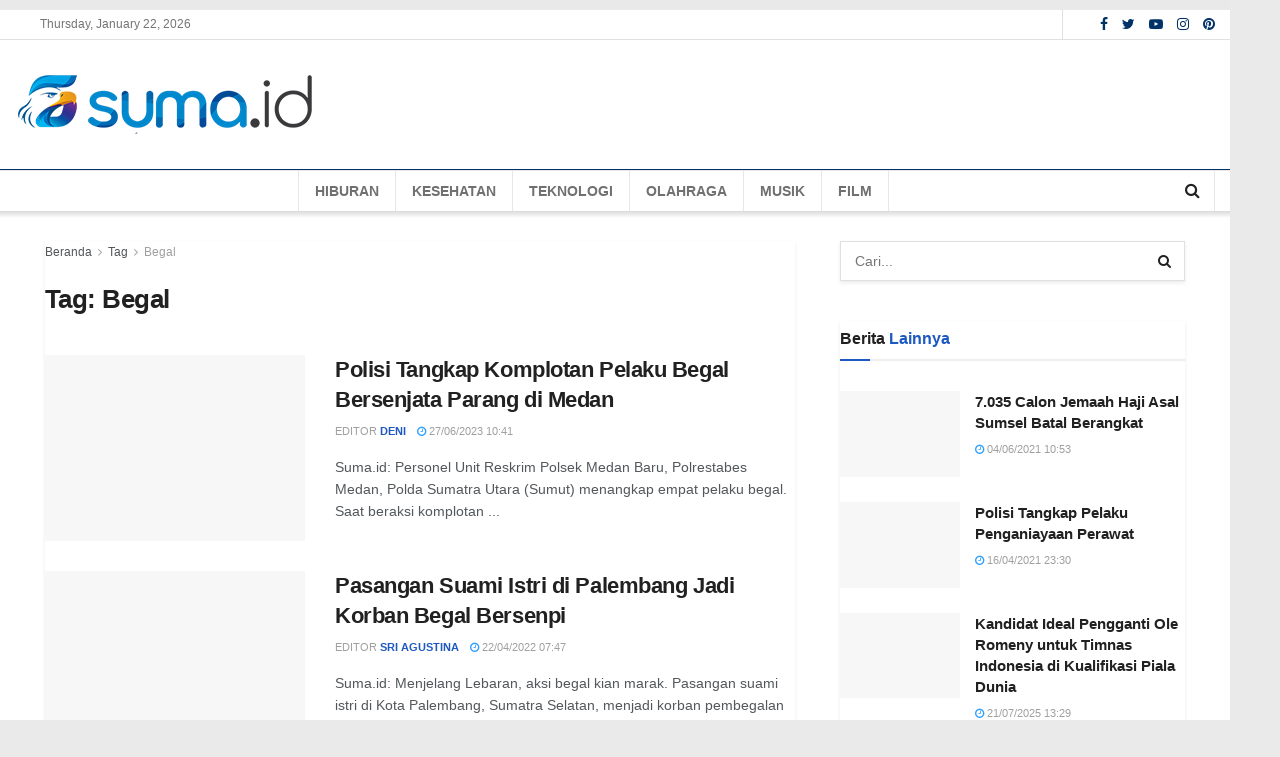

--- FILE ---
content_type: text/html; charset=UTF-8
request_url: https://suma.id/tag/begal/
body_size: 26349
content:
<!doctype html>
<!--[if lt IE 7]><html class="no-js lt-ie9 lt-ie8 lt-ie7" lang="en-US"> <![endif]-->
<!--[if IE 7]><html class="no-js lt-ie9 lt-ie8" lang="en-US"> <![endif]-->
<!--[if IE 8]><html class="no-js lt-ie9" lang="en-US"> <![endif]-->
<!--[if IE 9]><html class="no-js lt-ie10" lang="en-US"> <![endif]-->
<!--[if gt IE 8]><!--><html class="no-js" lang="en-US"> <!--<![endif]--><head><script data-no-optimize="1">var litespeed_docref=sessionStorage.getItem("litespeed_docref");litespeed_docref&&(Object.defineProperty(document,"referrer",{get:function(){return litespeed_docref}}),sessionStorage.removeItem("litespeed_docref"));</script> <meta http-equiv="Content-Type" content="text/html; charset=UTF-8" /><meta name='viewport' content='width=device-width, initial-scale=1, user-scalable=yes' /><link rel="profile" href="http://gmpg.org/xfn/11" /><link rel="pingback" href="https://suma.id/xmlrpc.php" /><meta name='robots' content='max-image-preview:large' /><style>img:is([sizes="auto" i], [sizes^="auto," i]) { contain-intrinsic-size: 3000px 1500px }</style><meta property="og:type" content="website"><meta property="og:title" content="Polisi Tangkap Komplotan Pelaku Begal Bersenjata Parang di Medan"><meta property="og:site_name" content="Sumatra Inspirasi Indonesia"><meta property="og:description" content="Suma.id: Personel Unit Reskrim Polsek Medan Baru, Polrestabes Medan, Polda Sumatra Utara (Sumut) menangkap empat pelaku begal. Saat beraksi komplotan"><meta property="og:url" content="https://suma.id/tag/begal"><meta property="og:locale" content="en_US"><meta property="og:image" content="https://suma.id/wp-content/uploads/2023/06/ilustrasi-penangkapan.jpg"><meta property="og:image:height" content="458"><meta property="og:image:width" content="800"><meta name="twitter:card" content="summary"><meta name="twitter:url" content="https://suma.id/tag/begal"><meta name="twitter:title" content="Polisi Tangkap Komplotan Pelaku Begal Bersenjata Parang di Medan"><meta name="twitter:description" content="Suma.id: Personel Unit Reskrim Polsek Medan Baru, Polrestabes Medan, Polda Sumatra Utara (Sumut) menangkap empat pelaku begal. Saat beraksi komplotan"><meta name="twitter:image:src" content="https://suma.id/wp-content/uploads/2023/06/ilustrasi-penangkapan.jpg"><meta name="twitter:image:width" content="800"><meta name="twitter:image:height" content="458"><meta name="twitter:site" content="https://twitter.com/id_suma"> <script type="litespeed/javascript">var jnews_ajax_url='/?ajax-request=jnews'</script> <script type="litespeed/javascript">window.jnews=window.jnews||{},window.jnews.library=window.jnews.library||{},window.jnews.library=function(){"use strict";var t=this;t.win=window,t.doc=document,t.globalBody=t.doc.getElementsByTagName("body")[0],t.globalBody=t.globalBody?t.globalBody:t.doc,t.win.jnewsDataStorage=t.win.jnewsDataStorage||{_storage:new WeakMap,put:function(t,e,n){this._storage.has(t)||this._storage.set(t,new Map),this._storage.get(t).set(e,n)},get:function(t,e){return this._storage.get(t).get(e)},has:function(t,e){return this._storage.has(t)&&this._storage.get(t).has(e)},remove:function(t,e){var n=this._storage.get(t).delete(e);return 0===!this._storage.get(t).size&&this._storage.delete(t),n}},t.windowWidth=function(){return t.win.innerWidth||t.docEl.clientWidth||t.globalBody.clientWidth},t.windowHeight=function(){return t.win.innerHeight||t.docEl.clientHeight||t.globalBody.clientHeight},t.requestAnimationFrame=t.win.requestAnimationFrame||t.win.webkitRequestAnimationFrame||t.win.mozRequestAnimationFrame||t.win.msRequestAnimationFrame||window.oRequestAnimationFrame||function(t){return setTimeout(t,1e3/60)},t.cancelAnimationFrame=t.win.cancelAnimationFrame||t.win.webkitCancelAnimationFrame||t.win.webkitCancelRequestAnimationFrame||t.win.mozCancelAnimationFrame||t.win.msCancelRequestAnimationFrame||t.win.oCancelRequestAnimationFrame||function(t){clearTimeout(t)},t.classListSupport="classList"in document.createElement("_"),t.hasClass=t.classListSupport?function(t,e){return t.classList.contains(e)}:function(t,e){return t.className.indexOf(e)>=0},t.addClass=t.classListSupport?function(e,n){t.hasClass(e,n)||e.classList.add(n)}:function(e,n){t.hasClass(e,n)||(e.className+=" "+n)},t.removeClass=t.classListSupport?function(e,n){t.hasClass(e,n)&&e.classList.remove(n)}:function(e,n){t.hasClass(e,n)&&(e.className=e.className.replace(n,""))},t.objKeys=function(t){var e=[];for(var n in t)Object.prototype.hasOwnProperty.call(t,n)&&e.push(n);return e},t.isObjectSame=function(t,e){var n=!0;return JSON.stringify(t)!==JSON.stringify(e)&&(n=!1),n},t.extend=function(){for(var t,e,n,i=arguments[0]||{},o=1,a=arguments.length;o<a;o++)if(null!==(t=arguments[o]))for(e in t)i!==(n=t[e])&&void 0!==n&&(i[e]=n);return i},t.dataStorage=t.win.jnewsDataStorage,t.isVisible=function(t){return 0!==t.offsetWidth&&0!==t.offsetHeight||t.getBoundingClientRect().length},t.getHeight=function(t){return t.offsetHeight||t.clientHeight||t.getBoundingClientRect().height},t.getWidth=function(t){return t.offsetWidth||t.clientWidth||t.getBoundingClientRect().width},t.supportsPassive=!1;try{var e=Object.defineProperty({},"passive",{get:function(){t.supportsPassive=!0}});"createEvent"in t.doc?t.win.addEventListener("test",null,e):"fireEvent"in t.doc&&t.win.attachEvent("test",null)}catch(t){}t.passiveOption=!!t.supportsPassive&&{passive:!0},t.addEvents=function(e,n,i){for(var o in n){var a=["touchstart","touchmove"].indexOf(o)>=0&&!i&&t.passiveOption;"createEvent"in t.doc?e.addEventListener(o,n[o],a):"fireEvent"in t.doc&&e.attachEvent("on"+o,n[o])}},t.removeEvents=function(e,n){for(var i in n)"createEvent"in t.doc?e.removeEventListener(i,n[i]):"fireEvent"in t.doc&&e.detachEvent("on"+i,n[i])},t.triggerEvents=function(e,n,i){var o;i=i||{detail:null};return"createEvent"in t.doc?(!(o=t.doc.createEvent("CustomEvent")||new CustomEvent(n)).initCustomEvent||o.initCustomEvent(n,!0,!1,i),void e.dispatchEvent(o)):"fireEvent"in t.doc?((o=t.doc.createEventObject()).eventType=n,void e.fireEvent("on"+o.eventType,o)):void 0},t.getParents=function(e,n){void 0===n&&(n=t.doc);for(var i=[],o=e.parentNode,a=!1;!a;)if(o){var s=o;s.querySelectorAll(n).length?a=!0:(i.push(s),o=s.parentNode)}else i=[],a=!0;return i},t.forEach=function(t,e,n){for(var i=0,o=t.length;i<o;i++)e.call(n,t[i],i)},t.getText=function(t){return t.innerText||t.textContent},t.setText=function(t,e){var n="object"==typeof e?e.innerText||e.textContent:e;t.innerText&&(t.innerText=n),t.textContent&&(t.textContent=n)},t.httpBuildQuery=function(e){return t.objKeys(e).reduce(function e(n){var i=arguments.length>1&&void 0!==arguments[1]?arguments[1]:null;return function(o,a){var s=n[a];a=encodeURIComponent(a);var r=i?"".concat(i,"[").concat(a,"]"):a;return null==s||"function"==typeof s?(o.push("".concat(r,"=")),o):["number","boolean","string"].includes(typeof s)?(o.push("".concat(r,"=").concat(encodeURIComponent(s))),o):(o.push(t.objKeys(s).reduce(e(s,r),[]).join("&")),o)}}(e),[]).join("&")},t.scrollTo=function(e,n,i){function o(t,e,n){this.start=this.position(),this.change=t-this.start,this.currentTime=0,this.increment=20,this.duration=void 0===n?500:n,this.callback=e,this.finish=!1,this.animateScroll()}return Math.easeInOutQuad=function(t,e,n,i){return(t/=i/2)<1?n/2*t*t+e:-n/2*(--t*(t-2)-1)+e},o.prototype.stop=function(){this.finish=!0},o.prototype.move=function(e){t.doc.documentElement.scrollTop=e,t.globalBody.parentNode.scrollTop=e,t.globalBody.scrollTop=e},o.prototype.position=function(){return t.doc.documentElement.scrollTop||t.globalBody.parentNode.scrollTop||t.globalBody.scrollTop},o.prototype.animateScroll=function(){this.currentTime+=this.increment;var e=Math.easeInOutQuad(this.currentTime,this.start,this.change,this.duration);this.move(e),this.currentTime<this.duration&&!this.finish?t.requestAnimationFrame.call(t.win,this.animateScroll.bind(this)):this.callback&&"function"==typeof this.callback&&this.callback()},new o(e,n,i)},t.unwrap=function(e){var n,i=e;t.forEach(e,(function(t,e){n?n+=t:n=t})),i.replaceWith(n)},t.performance={start:function(t){performance.mark(t+"Start")},stop:function(t){performance.mark(t+"End"),performance.measure(t,t+"Start",t+"End")}},t.fps=function(){var e=0,n=0,i=0;!function(){var o=e=0,a=0,s=0,r=document.getElementById("fpsTable"),c=function(e){void 0===document.getElementsByTagName("body")[0]?t.requestAnimationFrame.call(t.win,(function(){c(e)})):document.getElementsByTagName("body")[0].appendChild(e)};null===r&&((r=document.createElement("div")).style.position="fixed",r.style.top="120px",r.style.left="10px",r.style.width="100px",r.style.height="20px",r.style.border="1px solid black",r.style.fontSize="11px",r.style.zIndex="100000",r.style.backgroundColor="white",r.id="fpsTable",c(r));var l=function(){i++,n=Date.now(),(a=(i/(s=(n-e)/1e3)).toPrecision(2))!=o&&(o=a,r.innerHTML=o+"fps"),1<s&&(e=n,i=0),t.requestAnimationFrame.call(t.win,l)};l()}()},t.instr=function(t,e){for(var n=0;n<e.length;n++)if(-1!==t.toLowerCase().indexOf(e[n].toLowerCase()))return!0},t.winLoad=function(e,n){function i(i){if("complete"===t.doc.readyState||"interactive"===t.doc.readyState)return!i||n?setTimeout(e,n||1):e(i),1}i()||t.addEvents(t.win,{load:i})},t.docReady=function(e,n){function i(i){if("complete"===t.doc.readyState||"interactive"===t.doc.readyState)return!i||n?setTimeout(e,n||1):e(i),1}i()||t.addEvents(t.doc,{DOMContentLiteSpeedLoaded:i})},t.fireOnce=function(){t.docReady((function(){t.assets=t.assets||[],t.assets.length&&(t.boot(),t.load_assets())}),50)},t.boot=function(){t.length&&t.doc.querySelectorAll("style[media]").forEach((function(t){"not all"==t.getAttribute("media")&&t.removeAttribute("media")}))},t.create_js=function(e,n){var i=t.doc.createElement("script");switch(i.setAttribute("src",e),n){case"defer":i.setAttribute("defer",!0);break;case"async":i.setAttribute("async",!0);break;case"deferasync":i.setAttribute("defer",!0),i.setAttribute("async",!0)}t.globalBody.appendChild(i)},t.load_assets=function(){"object"==typeof t.assets&&t.forEach(t.assets.slice(0),(function(e,n){var i="";e.defer&&(i+="defer"),e.async&&(i+="async"),t.create_js(e.url,i);var o=t.assets.indexOf(e);o>-1&&t.assets.splice(o,1)})),t.assets=jnewsoption.au_scripts=window.jnewsads=[]},t.docReady((function(){t.globalBody=t.globalBody==t.doc?t.doc.getElementsByTagName("body")[0]:t.globalBody,t.globalBody=t.globalBody?t.globalBody:t.doc}))},window.jnews.library=new window.jnews.library</script> <title>Begal - Sumatra Inspirasi Indonesia</title><meta name="robots" content="noindex, follow" /><meta property="og:locale" content="en_US" /><meta property="og:type" content="article" /><meta property="og:title" content="Begal - Sumatra Inspirasi Indonesia" /><meta property="og:url" content="https://suma.id/tag/begal/" /><meta property="og:site_name" content="Sumatra Inspirasi Indonesia" /><meta name="twitter:card" content="summary_large_image" /><meta name="twitter:site" content="@id_suma" /> <script type="application/ld+json" class="yoast-schema-graph">{"@context":"https://schema.org","@graph":[{"@type":"Organization","@id":"https://suma.id/#organization","name":"SUMA.ID","url":"https://suma.id/","sameAs":["https://www.instagram.com/sumaid_official/","https://id.pinterest.com/redaksisuma","https://twitter.com/id_suma"],"logo":{"@type":"ImageObject","@id":"https://suma.id/#logo","inLanguage":"en-US","url":"https://suma.id/wp-content/uploads/2021/01/cropped-square_01-suma_id-01.png","width":512,"height":512,"caption":"SUMA.ID"},"image":{"@id":"https://suma.id/#logo"}},{"@type":"WebSite","@id":"https://suma.id/#website","url":"https://suma.id/","name":"Sumatra Inspirasi Indonesia","description":"Sumatra Inspirasi Indonesia","publisher":{"@id":"https://suma.id/#organization"},"potentialAction":[{"@type":"SearchAction","target":"https://suma.id/?s={search_term_string}","query-input":"required name=search_term_string"}],"inLanguage":"en-US"},{"@type":"CollectionPage","@id":"https://suma.id/tag/begal/#webpage","url":"https://suma.id/tag/begal/","name":"Begal - Sumatra Inspirasi Indonesia","isPartOf":{"@id":"https://suma.id/#website"},"inLanguage":"en-US","potentialAction":[{"@type":"ReadAction","target":["https://suma.id/tag/begal/"]}]}]}</script> <link rel='dns-prefetch' href='//www.googletagmanager.com' /><link rel='dns-prefetch' href='//pagead2.googlesyndication.com' /><link rel="alternate" type="application/rss+xml" title="Sumatra Inspirasi Indonesia &raquo; Feed" href="https://suma.id/feed/" /><link rel="alternate" type="application/rss+xml" title="Sumatra Inspirasi Indonesia &raquo; Comments Feed" href="https://suma.id/comments/feed/" /><link rel="alternate" type="application/rss+xml" title="Sumatra Inspirasi Indonesia &raquo; Begal Tag Feed" href="https://suma.id/tag/begal/feed/" /><link data-optimized="2" rel="stylesheet" href="https://suma.id/wp-content/litespeed/css/2a04bd1964cbaa8f06a09e53a3d64789.css?ver=bb739" /> <script type="litespeed/javascript" data-src="https://suma.id/wp-includes/js/jquery/jquery.min.js" id="jquery-core-js"></script>  <script type="litespeed/javascript" data-src="https://www.googletagmanager.com/gtag/js?id=UA-187101738-1" id="google_gtagjs-js"></script> <script id="google_gtagjs-js-after" type="litespeed/javascript">window.dataLayer=window.dataLayer||[];function gtag(){dataLayer.push(arguments)}
gtag('set','linker',{"domains":["suma.id"]});gtag("js",new Date());gtag("set","developer_id.dZTNiMT",!0);gtag("config","UA-187101738-1",{"anonymize_ip":!0});gtag("config","GT-P3HFJZC")</script> <link rel="https://api.w.org/" href="https://suma.id/wp-json/" /><link rel="alternate" title="JSON" type="application/json" href="https://suma.id/wp-json/wp/v2/tags/2389" /><meta name="generator" content="WordPress 6.8.3" /><meta name="generator" content="Site Kit by Google 100.95.0" /><meta name="google-adsense-platform-account" content="ca-host-pub-2644536267352236"><meta name="google-adsense-platform-domain" content="sitekit.withgoogle.com"><meta name="onesignal" content="wordpress-plugin"/> <script type="litespeed/javascript">window.OneSignal=window.OneSignal||[];OneSignal.push(function(){OneSignal.SERVICE_WORKER_UPDATER_PATH='OneSignalSDKUpdaterWorker.js';OneSignal.SERVICE_WORKER_PATH='OneSignalSDKWorker.js';OneSignal.SERVICE_WORKER_PARAM={scope:'/wp-content/plugins/onesignal-free-web-push-notifications/'+'sdk_files/push/onesignal/'};OneSignal.setDefaultNotificationUrl("https://suma.id");var oneSignal_options={};window._oneSignalInitOptions=oneSignal_options;oneSignal_options.wordpress=!0;oneSignal_options.appId='66eb93ea-0ad9-48ab-b9de-0c249949933a';oneSignal_options.allowLocalhostAsSecureOrigin=!0;oneSignal_options.welcomeNotification={};oneSignal_options.welcomeNotification.title="SUMA.ID - Sumatra Inspirasi Indonesia";oneSignal_options.welcomeNotification.message="Terima kasih telah berlangganan!";oneSignal_options.welcomeNotification.url="https://suma.id";oneSignal_options.path="https://suma.id/wp-content/plugins/onesignal-free-web-push-notifications/sdk_files/";oneSignal_options.promptOptions={};oneSignal_options.promptOptions.actionMessage="Kami ingin menampilkan pemberitahuan untuk berita dan pembaruan terbaru";oneSignal_options.promptOptions.acceptButtonText="YA";oneSignal_options.promptOptions.cancelButtonText="TIDAK";oneSignal_options.notifyButton={};oneSignal_options.notifyButton.enable=!0;oneSignal_options.notifyButton.position='bottom-right';oneSignal_options.notifyButton.theme='default';oneSignal_options.notifyButton.size='medium';oneSignal_options.notifyButton.showCredit=!0;oneSignal_options.notifyButton.text={};oneSignal_options.notifyButton.text['tip.state.unsubscribed']='Berlangganan pemberitahuan';oneSignal_options.notifyButton.text['tip.state.subscribed']='Anda Berlangganan notifikasi';oneSignal_options.notifyButton.text['tip.state.blocked']='Anda telah memblokir pemberitahuan';oneSignal_options.notifyButton.text['message.action.subscribed']='Terima kasih telah berlangganan';oneSignal_options.notifyButton.text['message.action.resubscribed']='Anda berlangganan pemberitahuan';oneSignal_options.notifyButton.text['message.action.unsubscribed']='Anda tidak akan menerima pemberitahuan lagi';oneSignal_options.notifyButton.text['dialog.main.button.subscribe']='LANGGANAN';oneSignal_options.notifyButton.text['dialog.main.button.unsubscribe']='BERHENTI BERLANGGANAN';oneSignal_options.notifyButton.text['dialog.blocked.title']='Buka Blokir Notifikasi';oneSignal_options.notifyButton.text['dialog.blocked.message']='Ikuti petunjuk ini untuk mengizinkan pemberitahuan';OneSignal.init(window._oneSignalInitOptions);OneSignal.showSlidedownPrompt()});function documentInitOneSignal(){var oneSignal_elements=document.getElementsByClassName("OneSignal-prompt");var oneSignalLinkClickHandler=function(event){OneSignal.push(['registerForPushNotifications']);event.preventDefault()};for(var i=0;i<oneSignal_elements.length;i++)
oneSignal_elements[i].addEventListener('click',oneSignalLinkClickHandler,!1);}
if(document.readyState==='complete'){documentInitOneSignal()}else{window.addEventListener("load",function(event){documentInitOneSignal()})}</script> <meta name="generator" content="Powered by WPBakery Page Builder - drag and drop page builder for WordPress."/> <script type="litespeed/javascript" data-src="https://pagead2.googlesyndication.com/pagead/js/adsbygoogle.js?client=ca-pub-5758835216492618&amp;host=ca-host-pub-2644536267352236" crossorigin="anonymous"></script>  <script type='application/ld+json'>{"@context":"http:\/\/schema.org","@type":"Organization","@id":"https:\/\/suma.id\/#organization","url":"https:\/\/suma.id\/","name":"","logo":{"@type":"ImageObject","url":""},"sameAs":["https:\/\/www.facebook.com","https:\/\/twitter.com\/id_suma","https:\/\/www.instagram.com\/sumaid_official\/","https:\/\/id.pinterest.com\/redaksisuma\/"]}</script> <script type='application/ld+json'>{"@context":"http:\/\/schema.org","@type":"WebSite","@id":"https:\/\/suma.id\/#website","url":"https:\/\/suma.id\/","name":"","potentialAction":{"@type":"SearchAction","target":"https:\/\/suma.id\/?s={search_term_string}","query-input":"required name=search_term_string"}}</script> <link rel="icon" href="https://suma.id/wp-content/uploads/2021/01/Favicon-01-75x75.png" sizes="32x32" /><link rel="icon" href="https://suma.id/wp-content/uploads/2021/01/Favicon-01.png" sizes="192x192" /><link rel="apple-touch-icon" href="https://suma.id/wp-content/uploads/2021/01/Favicon-01.png" /><meta name="msapplication-TileImage" content="https://suma.id/wp-content/uploads/2021/01/Favicon-01.png" />
<noscript><style>.wpb_animate_when_almost_visible { opacity: 1; }</style></noscript> <script type="litespeed/javascript" data-src="https://pagead2.googlesyndication.com/pagead/js/adsbygoogle.js?client=ca-pub-5758835216492618"
     crossorigin="anonymous"></script> <script type="litespeed/javascript" data-src="https://jsc.mgid.com/site/753893.js"></script> <meta name="google-adsense-account" content="ca-pub-5758835216492618"> <script type="litespeed/javascript" data-src="https://www.googletagmanager.com/gtag/js?id=G-Z04J2VYQZS"></script> <script type="litespeed/javascript">window.dataLayer=window.dataLayer||[];function gtag(){dataLayer.push(arguments)}
gtag('js',new Date());gtag('config','G-Z04J2VYQZS')</script> <meta name="p:domain_verify" content="3dd2bca4928ca3bc63215f61b4dc6d42"/><script custom-element="amp-analytics" type="litespeed/javascript" data-src="https://cdn.ampproject.org/v0/amp-analytics-0.1.js"></script> </head><body class="archive tag tag-begal tag-2389 wp-embed-responsive wp-theme-jnews jeg_toggle_dark jnews jeg_boxed jnews_boxed_container_shadow jsc_normal wpb-js-composer js-comp-ver-6.7.0 vc_responsive"><div class="jeg_ad jeg_ad_top jnews_header_top_ads"><div class='ads-wrapper  '></div></div><div data-type="_mgwidget" data-widget-id="1619856"></div> <script type="litespeed/javascript">(function(w,q){w[q]=w[q]||[];w[q].push(["_mgc.load"])})(window,"_mgq")</script> <div class="jeg_viewport"><div class="jeg_header_wrapper"><div class="jeg_header_instagram_wrapper"></div><div class="jeg_header full"><div class="jeg_topbar jeg_container normal"><div class="container"><div class="jeg_nav_row"><div class="jeg_nav_col jeg_nav_left  jeg_nav_grow"><div class="item_wrap jeg_nav_alignleft"><div class="jeg_nav_item"></div><div class="jeg_nav_item jeg_top_date">
Thursday, January 22, 2026</div></div></div><div class="jeg_nav_col jeg_nav_center  jeg_nav_normal"><div class="item_wrap jeg_nav_aligncenter"></div></div><div class="jeg_nav_col jeg_nav_right  jeg_nav_normal"><div class="item_wrap jeg_nav_alignright"><div class="jeg_separator separator1"></div><div class="jeg_nav_item jnews_header_topbar_weather"></div><div
class="jeg_nav_item socials_widget jeg_social_icon_block nobg">
<a href="https://www.facebook.com" target='_blank' rel='external noopener nofollow' class="jeg_facebook"><i class="fa fa-facebook"></i> </a><a href="https://twitter.com/id_suma" target='_blank' rel='external noopener nofollow' class="jeg_twitter"><i class="fa fa-twitter"></i> </a><a href="" target='_blank' rel='external noopener nofollow' class="jeg_youtube"><i class="fa fa-youtube-play"></i> </a><a href="https://www.instagram.com/sumaid_official/" target='_blank' rel='external noopener nofollow' class="jeg_instagram"><i class="fa fa-instagram"></i> </a><a href="https://id.pinterest.com/redaksisuma/" target='_blank' rel='external noopener nofollow' class="jeg_pinterest"><i class="fa fa-pinterest"></i> </a></div></div></div></div></div></div><div class="jeg_midbar jeg_container normal"><div class="container"><div class="jeg_nav_row"><div class="jeg_nav_col jeg_nav_left jeg_nav_normal"><div class="item_wrap jeg_nav_aligncenter"><div class="jeg_nav_item jeg_logo jeg_desktop_logo"><div class="site-title">
<a href="https://suma.id/" style="padding: 0 0 0 0;">
<img data-lazyloaded="1" src="[data-uri]" width="300" height="77" class='jeg_logo_img' data-src="http://suma.id/wp-content/uploads/2024/03/logosuma_300.png" data-srcset="http://suma.id/wp-content/uploads/2024/03/logosuma_300.png 1x, http://suma.id/wp-content/uploads/2024/03/logosuma_600.png 2x" alt="Sumatra Inspirasi Indonesia"data-light-src="http://suma.id/wp-content/uploads/2024/03/logosuma_300.png" data-light-srcset="http://suma.id/wp-content/uploads/2024/03/logosuma_300.png 1x, http://suma.id/wp-content/uploads/2024/03/logosuma_600.png 2x" data-dark-src="https://suma.id/wp-content/uploads/2021/01/transparent_suma_id-300.png" data-dark-srcset="https://suma.id/wp-content/uploads/2021/01/transparent_suma_id-300.png 1x,  2x">	    	</a></div></div></div></div><div class="jeg_nav_col jeg_nav_center jeg_nav_normal"><div class="item_wrap jeg_nav_aligncenter"></div></div><div class="jeg_nav_col jeg_nav_right jeg_nav_grow"><div class="item_wrap jeg_nav_alignright"><div class="jeg_nav_item jeg_ad jeg_ad_top jnews_header_ads"><div class='ads-wrapper  '><div class='ads_code'><script type="litespeed/javascript" data-src="https://pagead2.googlesyndication.com/pagead/js/adsbygoogle.js"></script> 
<ins class="adsbygoogle"
style="display:block"
data-ad-client="ca-pub-3784200952034602"
data-ad-slot="7653799559"
data-ad-format="auto"
data-full-width-responsive="true"></ins> <script type="litespeed/javascript">(adsbygoogle=window.adsbygoogle||[]).push({})</script> </div></div></div></div></div></div></div></div><div class="jeg_bottombar jeg_navbar jeg_container jeg_navbar_wrapper  jeg_navbar_shadow jeg_navbar_menuborder jeg_navbar_normal"><div class="container"><div class="jeg_nav_row"><div class="jeg_nav_col jeg_nav_left jeg_nav_grow"><div class="item_wrap jeg_nav_aligncenter"><div class="jeg_nav_item jeg_main_menu_wrapper"><div class="jeg_mainmenu_wrap"><ul class="jeg_menu jeg_main_menu jeg_menu_style_1" data-animation="animate"><li id="menu-item-17111" class="menu-item menu-item-type-taxonomy menu-item-object-category menu-item-17111 bgnav" data-item-row="default" ><a href="https://suma.id/lifestyle/hiburan/">HIBURAN</a></li><li id="menu-item-17112" class="menu-item menu-item-type-taxonomy menu-item-object-category menu-item-17112 bgnav" data-item-row="default" ><a href="https://suma.id/lifestyle/kesehatan/">KESEHATAN</a></li><li id="menu-item-17114" class="menu-item menu-item-type-taxonomy menu-item-object-category menu-item-17114 bgnav" data-item-row="default" ><a href="https://suma.id/lifestyle/teknologi/">TEKNOLOGI</a></li><li id="menu-item-17115" class="menu-item menu-item-type-taxonomy menu-item-object-category menu-item-17115 bgnav" data-item-row="default" ><a href="https://suma.id/lifestyle/olahraga/">OLAHRAGA</a></li><li id="menu-item-17117" class="menu-item menu-item-type-taxonomy menu-item-object-category menu-item-17117 bgnav" data-item-row="default" ><a href="https://suma.id/lifestyle/musik/">MUSIK</a></li><li id="menu-item-17118" class="menu-item menu-item-type-taxonomy menu-item-object-category menu-item-17118 bgnav" data-item-row="default" ><a href="https://suma.id/lifestyle/film/">FILM</a></li></ul></div></div></div></div><div class="jeg_nav_col jeg_nav_center jeg_nav_normal"><div class="item_wrap jeg_nav_aligncenter"></div></div><div class="jeg_nav_col jeg_nav_right jeg_nav_normal"><div class="item_wrap jeg_nav_alignright"><div class="jeg_nav_item jeg_search_wrapper search_icon jeg_search_popup_expand">
<a href="#" class="jeg_search_toggle"><i class="fa fa-search"></i></a><form action="https://suma.id/" method="get" class="jeg_search_form" target="_top">
<input name="s" class="jeg_search_input" placeholder="Cari..." type="text" value="" autocomplete="off">
<button aria-label="Search Button" type="submit" class="jeg_search_button btn"><i class="fa fa-search"></i></button></form><div class="jeg_search_result jeg_search_hide with_result"><div class="search-result-wrapper"></div><div class="search-link search-noresult">
Tidak ada hasil</div><div class="search-link search-all-button">
<i class="fa fa-search"></i> Lihat Semua Hasil</div></div></div></div></div></div></div></div></div></div><div class="jeg_header_sticky"><div class="sticky_blankspace"></div><div class="jeg_header normal"><div class="jeg_container"><div data-mode="fixed" class="jeg_stickybar jeg_navbar jeg_navbar_wrapper  jeg_navbar_shadow jeg_navbar_normal"><div class="container"><div class="jeg_nav_row"><div class="jeg_nav_col jeg_nav_left jeg_nav_grow"><div class="item_wrap jeg_nav_alignleft"><div class="jeg_nav_item jeg_logo"><div class="site-title">
<a href="https://suma.id/">
<img data-lazyloaded="1" src="[data-uri]" width="300" height="77" class='jeg_logo_img' data-src="http://suma.id/wp-content/uploads/2024/03/logosuma_300.png" data-srcset="http://suma.id/wp-content/uploads/2024/03/logosuma_300.png 1x, http://suma.id/wp-content/uploads/2024/03/logosuma_600.png 2x" alt="Sumatra Inspirasi Indonesia"data-light-src="http://suma.id/wp-content/uploads/2024/03/logosuma_300.png" data-light-srcset="http://suma.id/wp-content/uploads/2024/03/logosuma_300.png 1x, http://suma.id/wp-content/uploads/2024/03/logosuma_600.png 2x" data-dark-src="https://suma.id/wp-content/uploads/2021/01/transparent_suma_id-300.png" data-dark-srcset="https://suma.id/wp-content/uploads/2021/01/transparent_suma_id-300.png 1x,  2x">    	</a></div></div><div class="jeg_nav_item jeg_main_menu_wrapper"><div class="jeg_mainmenu_wrap"><ul class="jeg_menu jeg_main_menu jeg_menu_style_1" data-animation="animate"><li id="menu-item-17111" class="menu-item menu-item-type-taxonomy menu-item-object-category menu-item-17111 bgnav" data-item-row="default" ><a href="https://suma.id/lifestyle/hiburan/">HIBURAN</a></li><li id="menu-item-17112" class="menu-item menu-item-type-taxonomy menu-item-object-category menu-item-17112 bgnav" data-item-row="default" ><a href="https://suma.id/lifestyle/kesehatan/">KESEHATAN</a></li><li id="menu-item-17114" class="menu-item menu-item-type-taxonomy menu-item-object-category menu-item-17114 bgnav" data-item-row="default" ><a href="https://suma.id/lifestyle/teknologi/">TEKNOLOGI</a></li><li id="menu-item-17115" class="menu-item menu-item-type-taxonomy menu-item-object-category menu-item-17115 bgnav" data-item-row="default" ><a href="https://suma.id/lifestyle/olahraga/">OLAHRAGA</a></li><li id="menu-item-17117" class="menu-item menu-item-type-taxonomy menu-item-object-category menu-item-17117 bgnav" data-item-row="default" ><a href="https://suma.id/lifestyle/musik/">MUSIK</a></li><li id="menu-item-17118" class="menu-item menu-item-type-taxonomy menu-item-object-category menu-item-17118 bgnav" data-item-row="default" ><a href="https://suma.id/lifestyle/film/">FILM</a></li></ul></div></div></div></div><div class="jeg_nav_col jeg_nav_center jeg_nav_normal"><div class="item_wrap jeg_nav_aligncenter"></div></div><div class="jeg_nav_col jeg_nav_right jeg_nav_normal"><div class="item_wrap jeg_nav_alignright"><div class="jeg_nav_item jeg_search_wrapper search_icon jeg_search_popup_expand">
<a href="#" class="jeg_search_toggle"><i class="fa fa-search"></i></a><form action="https://suma.id/" method="get" class="jeg_search_form" target="_top">
<input name="s" class="jeg_search_input" placeholder="Cari..." type="text" value="" autocomplete="off">
<button aria-label="Search Button" type="submit" class="jeg_search_button btn"><i class="fa fa-search"></i></button></form><div class="jeg_search_result jeg_search_hide with_result"><div class="search-result-wrapper"></div><div class="search-link search-noresult">
Tidak ada hasil</div><div class="search-link search-all-button">
<i class="fa fa-search"></i> Lihat Semua Hasil</div></div></div></div></div></div></div></div></div></div></div><div class="jeg_navbar_mobile_wrapper"><div class="jeg_navbar_mobile" data-mode="fixed"><div class="jeg_mobile_bottombar jeg_mobile_midbar jeg_container normal"><div class="container"><div class="jeg_nav_row"><div class="jeg_nav_col jeg_nav_left jeg_nav_normal"><div class="item_wrap jeg_nav_aligncenter"><div class="jeg_nav_item jeg_search_wrapper jeg_search_popup_expand">
<a href="#" class="jeg_search_toggle"><i class="fa fa-search"></i></a><form action="https://suma.id/" method="get" class="jeg_search_form" target="_top">
<input name="s" class="jeg_search_input" placeholder="Cari..." type="text" value="" autocomplete="off">
<button aria-label="Search Button" type="submit" class="jeg_search_button btn"><i class="fa fa-search"></i></button></form><div class="jeg_search_result jeg_search_hide with_result"><div class="search-result-wrapper"></div><div class="search-link search-noresult">
Tidak ada hasil</div><div class="search-link search-all-button">
<i class="fa fa-search"></i> Lihat Semua Hasil</div></div></div></div></div><div class="jeg_nav_col jeg_nav_center jeg_nav_normal"><div class="item_wrap jeg_nav_aligncenter"><div class="jeg_nav_item jeg_mobile_logo"><div class="site-title">
<a href="https://suma.id/">
<img data-lazyloaded="1" src="[data-uri]" width="300" height="77" class='jeg_logo_img' data-src="http://suma.id/wp-content/uploads/2024/03/logosuma_300.png" data-srcset="http://suma.id/wp-content/uploads/2024/03/logosuma_300.png 1x, http://suma.id/wp-content/uploads/2024/03/logosuma_600.png 2x" alt="Sumatra Inspirasi Indonesia"data-light-src="http://suma.id/wp-content/uploads/2024/03/logosuma_300.png" data-light-srcset="http://suma.id/wp-content/uploads/2024/03/logosuma_300.png 1x, http://suma.id/wp-content/uploads/2024/03/logosuma_600.png 2x" data-dark-src="https://suma.id/wp-content/uploads/2021/01/transparent_suma_id-300.png" data-dark-srcset="https://suma.id/wp-content/uploads/2021/01/transparent_suma_id-300.png 1x,  2x">		    </a></div></div></div></div><div class="jeg_nav_col jeg_nav_right jeg_nav_normal"><div class="item_wrap jeg_nav_alignright"><div class="jeg_nav_item">
<a href="#" class="toggle_btn jeg_mobile_toggle"><i class="fa fa-bars"></i></a></div></div></div></div></div></div></div><div class="sticky_blankspace" style="height: 71px;"></div></div><div class="jeg_main "><div class="jeg_container"><div class="jeg_content"><div class="jeg_section"><div class="container"><div class="jeg_ad jeg_archive jnews_archive_above_content_ads "><div class='ads-wrapper  '></div></div><div class="jeg_cat_content row"><div class="jeg_main_content col-sm-8"><div class="jeg_inner_content"><div class="jeg_archive_header"><div class="jeg_breadcrumbs jeg_breadcrumb_container"><div id="breadcrumbs"><span class="">
<a href="https://suma.id">Beranda</a>
</span><i class="fa fa-angle-right"></i><span class="">
<a href="">Tag</a>
</span><i class="fa fa-angle-right"></i><span class="breadcrumb_last_link">
<a href="https://suma.id/tag/begal/">Begal</a>
</span></div></div><h1 class="jeg_archive_title">Tag: <span>Begal</span></h1></div><div class="jnews_archive_content_wrapper"><div class="jeg_module_hook jnews_module_13421_0_69713f82a4dfc" data-unique="jnews_module_13421_0_69713f82a4dfc"><div class="jeg_postblock_3 jeg_postblock jeg_col_2o3"><div class="jeg_block_container"><div class="jeg_posts jeg_load_more_flag"><article class="jeg_post jeg_pl_md_2 format-standard"><div class="jeg_thumb">
<a href="https://suma.id/berita-utama/polisi-tangkap-komplotan-pelaku-begal-bersenjata-parang-di-medan/"><div class="thumbnail-container animate-lazy  size-715 "><img width="350" height="250" src="https://suma.id/wp-content/themes/jnews/assets/img/jeg-empty.png" class="attachment-jnews-350x250 size-jnews-350x250 lazyload wp-post-image" alt="Polisi Tangkap Komplotan Pelaku Begal Bersenjata Parang di Medan" decoding="async" loading="lazy" sizes="auto, (max-width: 350px) 100vw, 350px" data-full-width="800" data-full-height="458" data-src="https://suma.id/wp-content/uploads/2023/06/ilustrasi-penangkapan-350x250.jpg" data-srcset="https://suma.id/wp-content/uploads/2023/06/ilustrasi-penangkapan-350x250.jpg 350w, https://suma.id/wp-content/uploads/2023/06/ilustrasi-penangkapan-120x86.jpg 120w" data-sizes="auto" data-expand="700" /></div></a></div><div class="jeg_postblock_content"><h3 class="jeg_post_title">
<a href="https://suma.id/berita-utama/polisi-tangkap-komplotan-pelaku-begal-bersenjata-parang-di-medan/">Polisi Tangkap Komplotan Pelaku Begal Bersenjata Parang di Medan</a></h3><div class="jeg_post_meta"><div class="jeg_meta_author"><span class="by">Editor</span> <a href="https://suma.id/author/deni/">Deni</a></div><div class="jeg_meta_date"><a href="https://suma.id/berita-utama/polisi-tangkap-komplotan-pelaku-begal-bersenjata-parang-di-medan/"><i class="fa fa-clock-o"></i> 27/06/2023 10:41</a></div></div><div class="jeg_post_excerpt"><p>Suma.id: Personel Unit Reskrim Polsek Medan Baru, Polrestabes Medan, Polda Sumatra Utara (Sumut) menangkap empat pelaku begal. Saat beraksi komplotan ...</p></div></div></article><article class="jeg_post jeg_pl_md_2 format-standard"><div class="jeg_thumb">
<a href="https://suma.id/berita-utama/pasangan-suami-istri-di-palembang-jadi-korban-begal-bersenpi/"><div class="thumbnail-container animate-lazy  size-715 "><img width="350" height="250" src="https://suma.id/wp-content/themes/jnews/assets/img/jeg-empty.png" class="attachment-jnews-350x250 size-jnews-350x250 lazyload wp-post-image" alt="Pasangan Suami Istri di Palembang Jadi Korban Begal Bersenpi" decoding="async" loading="lazy" sizes="auto, (max-width: 350px) 100vw, 350px" data-full-width="800" data-full-height="533" data-src="https://suma.id/wp-content/uploads/2022/04/fp6lIOXS7Y-350x250.jpg" data-srcset="https://suma.id/wp-content/uploads/2022/04/fp6lIOXS7Y-350x250.jpg 350w, https://suma.id/wp-content/uploads/2022/04/fp6lIOXS7Y-120x86.jpg 120w, https://suma.id/wp-content/uploads/2022/04/fp6lIOXS7Y-750x533.jpg 750w" data-sizes="auto" data-expand="700" /></div></a></div><div class="jeg_postblock_content"><h3 class="jeg_post_title">
<a href="https://suma.id/berita-utama/pasangan-suami-istri-di-palembang-jadi-korban-begal-bersenpi/">Pasangan Suami Istri di Palembang Jadi Korban Begal Bersenpi</a></h3><div class="jeg_post_meta"><div class="jeg_meta_author"><span class="by">Editor</span> <a href="https://suma.id/author/cici/">Sri Agustina</a></div><div class="jeg_meta_date"><a href="https://suma.id/berita-utama/pasangan-suami-istri-di-palembang-jadi-korban-begal-bersenpi/"><i class="fa fa-clock-o"></i> 22/04/2022 07:47</a></div></div><div class="jeg_post_excerpt"><p>Suma.id: Menjelang Lebaran, aksi begal kian marak. Pasangan suami istri di Kota Palembang, Sumatra Selatan, menjadi korban pembegalan bersenjata api ...</p></div></div></article></div></div></div></div></div></div></div><div class="jeg_sidebar left jeg_sticky_sidebar col-sm-4"><div class="widget widget_search jeg_search_wrapper" id="search-2"><form action="https://suma.id/" method="get" class="jeg_search_form" target="_top">
<input name="s" class="jeg_search_input" placeholder="Cari..." type="text" value="" autocomplete="off">
<button aria-label="Search Button" type="submit" class="jeg_search_button btn"><i class="fa fa-search"></i></button></form><div class="jeg_search_result jeg_search_hide with_result"><div class="search-result-wrapper"></div><div class="search-link search-noresult">
Tidak ada hasil</div><div class="search-link search-all-button">
<i class="fa fa-search"></i> Lihat Semua Hasil</div></div></div><div class="widget widget_jnews_module_element_ads" id="jnews_module_element_ads-3"><div  class='jeg_ad jeg_ad_module jnews_module_13421_1_69713f82a557d   '><div class='ads-wrapper'><div class=''><div data-type="_mgwidget" data-widget-id="1211299"></div> <script type="litespeed/javascript">(function(w,q){w[q]=w[q]||[];w[q].push(["_mgc.load"])})(window,"_mgq")</script> </div></div></div></div><div class="widget widget_jnews_module_element_ads" id="jnews_module_element_ads-6"><div  class='jeg_ad jeg_ad_module jnews_module_13421_2_69713f82a55e3   '><div class='ads-wrapper'><div class=''><script type="litespeed/javascript">atOptions={'key':'519bbb33877b2e2276f5140b3847072a','format':'iframe','height':250,'width':300,'params':{}};document.write('<scr'+'ipt type="text/javascript" src="http'+(location.protocol==='https:'?'s':'')+'://www.topdisplayformat.com/519bbb33877b2e2276f5140b3847072a/invoke.js"></scr'+'ipt>')</script></div></div></div></div><div class="widget widget_jnews_module_block_21" id="jnews_module_block_21-2"><div  class="jeg_postblock_21 jeg_postblock jeg_module_hook jeg_pagination_disable jeg_col_1o3 jnews_module_13421_3_69713f82a5aae  normal " data-unique="jnews_module_13421_3_69713f82a5aae"><div class="jeg_block_heading jeg_block_heading_6 jeg_subcat_right"><h3 class="jeg_block_title"><span>Berita<strong>   Lainnya</strong></span></h3></div><div class="jeg_block_container"><div class="jeg_posts jeg_load_more_flag"><article class="jeg_post jeg_pl_sm format-standard"><div class="jeg_thumb">
<a href="https://suma.id/berita-utama/7-035-calon-jemaah-haji-asal-sumsel-batal-berangkat/"><div class="thumbnail-container animate-lazy  size-715 "><img width="120" height="86" src="https://suma.id/wp-content/themes/jnews/assets/img/jeg-empty.png" class="attachment-jnews-120x86 size-jnews-120x86 lazyload wp-post-image" alt="7.035 Calon Jemaah Haji Asal Sumsel Batal Berangkat" decoding="async" loading="lazy" sizes="auto, (max-width: 120px) 100vw, 120px" data-full-width="480" data-full-height="319" data-src="https://suma.id/wp-content/uploads/2021/06/hp-120x86.jpg" data-srcset="https://suma.id/wp-content/uploads/2021/06/hp-120x86.jpg 120w, https://suma.id/wp-content/uploads/2021/06/hp-350x250.jpg 350w" data-sizes="auto" data-expand="700" /></div></a></div><div class="jeg_postblock_content"><h3 class="jeg_post_title">
<a href="https://suma.id/berita-utama/7-035-calon-jemaah-haji-asal-sumsel-batal-berangkat/">7.035 Calon Jemaah Haji Asal Sumsel Batal Berangkat</a></h3><div class="jeg_post_meta"><div class="jeg_meta_date"><a href="https://suma.id/berita-utama/7-035-calon-jemaah-haji-asal-sumsel-batal-berangkat/" ><i class="fa fa-clock-o"></i> 04/06/2021 10:53</a></div></div></div></article><article class="jeg_post jeg_pl_sm format-standard"><div class="jeg_thumb">
<a href="https://suma.id/berita-utama/polisi-tangkap-pelaku-penganiayaan-perawat/"><div class="thumbnail-container animate-lazy  size-715 "><img width="120" height="86" src="https://suma.id/wp-content/themes/jnews/assets/img/jeg-empty.png" class="attachment-jnews-120x86 size-jnews-120x86 lazyload wp-post-image" alt="Polisi Tangkap Pelaku Penganiayaan Perawat" decoding="async" loading="lazy" sizes="auto, (max-width: 120px) 100vw, 120px" data-full-width="800" data-full-height="607" data-src="https://suma.id/wp-content/uploads/2021/04/pelaku-o-120x86.jpg" data-srcset="https://suma.id/wp-content/uploads/2021/04/pelaku-o-120x86.jpg 120w, https://suma.id/wp-content/uploads/2021/04/pelaku-o-800x570.jpg 800w, https://suma.id/wp-content/uploads/2021/04/pelaku-o-350x250.jpg 350w, https://suma.id/wp-content/uploads/2021/04/pelaku-o-750x536.jpg 750w" data-sizes="auto" data-expand="700" /></div></a></div><div class="jeg_postblock_content"><h3 class="jeg_post_title">
<a href="https://suma.id/berita-utama/polisi-tangkap-pelaku-penganiayaan-perawat/">Polisi Tangkap Pelaku Penganiayaan Perawat</a></h3><div class="jeg_post_meta"><div class="jeg_meta_date"><a href="https://suma.id/berita-utama/polisi-tangkap-pelaku-penganiayaan-perawat/" ><i class="fa fa-clock-o"></i> 16/04/2021 23:30</a></div></div></div></article><article class="jeg_post jeg_pl_sm format-standard"><div class="jeg_thumb">
<a href="https://suma.id/lifestyle/hiburan/kandidat-ideal-pengganti-ole-romeny-untuk-timnas-indonesia-di-kualifikasi-piala-dunia/"><div class="thumbnail-container animate-lazy  size-715 "><img width="120" height="86" src="https://suma.id/wp-content/themes/jnews/assets/img/jeg-empty.png" class="attachment-jnews-120x86 size-jnews-120x86 lazyload wp-post-image" alt="Kandidat Ideal Pengganti Ole Romeny untuk Timnas Indonesia di Kualifikasi Piala Dunia" decoding="async" loading="lazy" sizes="auto, (max-width: 120px) 100vw, 120px" data-full-width="600" data-full-height="401" data-src="https://suma.id/wp-content/uploads/2025/07/Miliano-Jonathans.-Instagram-milianojonathanszone-120x86.jpg" data-srcset="https://suma.id/wp-content/uploads/2025/07/Miliano-Jonathans.-Instagram-milianojonathanszone-120x86.jpg 120w, https://suma.id/wp-content/uploads/2025/07/Miliano-Jonathans.-Instagram-milianojonathanszone-350x250.jpg 350w" data-sizes="auto" data-expand="700" /></div></a></div><div class="jeg_postblock_content"><h3 class="jeg_post_title">
<a href="https://suma.id/lifestyle/hiburan/kandidat-ideal-pengganti-ole-romeny-untuk-timnas-indonesia-di-kualifikasi-piala-dunia/">Kandidat Ideal Pengganti Ole Romeny untuk Timnas Indonesia di Kualifikasi Piala Dunia</a></h3><div class="jeg_post_meta"><div class="jeg_meta_date"><a href="https://suma.id/lifestyle/hiburan/kandidat-ideal-pengganti-ole-romeny-untuk-timnas-indonesia-di-kualifikasi-piala-dunia/" ><i class="fa fa-clock-o"></i> 21/07/2025 13:29</a></div></div></div></article><article class="jeg_post jeg_pl_sm format-standard"><div class="jeg_thumb">
<a href="https://suma.id/berita-utama/pembiayaan-syariah-untuk-perumahan-meningkat-di-aceh/"><div class="thumbnail-container animate-lazy  size-715 "><img width="120" height="86" src="https://suma.id/wp-content/themes/jnews/assets/img/jeg-empty.png" class="attachment-jnews-120x86 size-jnews-120x86 lazyload wp-post-image" alt="Pembiayaan Syariah untuk Perumahan Meningkat di Aceh" decoding="async" loading="lazy" sizes="auto, (max-width: 120px) 100vw, 120px" data-full-width="800" data-full-height="534" data-src="https://suma.id/wp-content/uploads/2023/02/Felm1MjyBS-120x86.jpg" data-srcset="https://suma.id/wp-content/uploads/2023/02/Felm1MjyBS-120x86.jpg 120w, https://suma.id/wp-content/uploads/2023/02/Felm1MjyBS-350x250.jpg 350w, https://suma.id/wp-content/uploads/2023/02/Felm1MjyBS-750x534.jpg 750w" data-sizes="auto" data-expand="700" /></div></a></div><div class="jeg_postblock_content"><h3 class="jeg_post_title">
<a href="https://suma.id/berita-utama/pembiayaan-syariah-untuk-perumahan-meningkat-di-aceh/">Pembiayaan Syariah untuk Perumahan Meningkat di Aceh</a></h3><div class="jeg_post_meta"><div class="jeg_meta_date"><a href="https://suma.id/berita-utama/pembiayaan-syariah-untuk-perumahan-meningkat-di-aceh/" ><i class="fa fa-clock-o"></i> 28/02/2023 07:34</a></div></div></div></article><article class="jeg_post jeg_pl_sm format-standard"><div class="jeg_thumb">
<a href="https://suma.id/berita-utama/empat-ekor-sapi-di-payakumbuh-positif-terjangkit-mulut-dan-kuku/"><div class="thumbnail-container animate-lazy  size-715 "><img width="120" height="86" src="https://suma.id/wp-content/themes/jnews/assets/img/jeg-empty.png" class="attachment-jnews-120x86 size-jnews-120x86 lazyload wp-post-image" alt="Aceh Timur Temukan 179 Sapi Diduga Terserang PMK" decoding="async" loading="lazy" sizes="auto, (max-width: 120px) 100vw, 120px" data-full-width="620" data-full-height="350" data-src="https://suma.id/wp-content/uploads/2022/05/pmk-120x86.jpg" data-srcset="https://suma.id/wp-content/uploads/2022/05/pmk-120x86.jpg 120w, https://suma.id/wp-content/uploads/2022/05/pmk-350x250.jpg 350w" data-sizes="auto" data-expand="700" /></div></a></div><div class="jeg_postblock_content"><h3 class="jeg_post_title">
<a href="https://suma.id/berita-utama/empat-ekor-sapi-di-payakumbuh-positif-terjangkit-mulut-dan-kuku/">Empat Ekor Sapi di Payakumbuh Positif Terjangkit Mulut dan Kuku</a></h3><div class="jeg_post_meta"><div class="jeg_meta_date"><a href="https://suma.id/berita-utama/empat-ekor-sapi-di-payakumbuh-positif-terjangkit-mulut-dan-kuku/" ><i class="fa fa-clock-o"></i> 17/05/2022 13:02</a></div></div></div></article></div><div class='module-overlay'><div class='preloader_type preloader_dot'><div class="module-preloader jeg_preloader dot">
<span></span><span></span><span></span></div><div class="module-preloader jeg_preloader circle"><div class="jnews_preloader_circle_outer"><div class="jnews_preloader_circle_inner"></div></div></div><div class="module-preloader jeg_preloader square"><div class="jeg_square"><div class="jeg_square_inner"></div></div></div></div></div></div><div class="jeg_block_navigation"><div class='navigation_overlay'><div class='module-preloader jeg_preloader'><span></span><span></span><span></span></div></div></div> <script type="litespeed/javascript">var jnews_module_13421_3_69713f82a5aae={"header_icon":"","first_title":"Berita","second_title":"   Lainnya","url":"","header_type":"heading_6","header_background":"","header_secondary_background":"","header_text_color":"","header_line_color":"","header_accent_color":"","header_filter_category":"","header_filter_author":"","header_filter_tag":"","header_filter_text":"All","post_type":"post","content_type":"all","number_post":"5","post_offset":"0","unique_content":"disable","include_post":"","exclude_post":"","include_category":"","exclude_category":"","include_author":"","include_tag":"","exclude_tag":"","sort_by":"random","date_format":"default","date_format_custom":"Y\/m\/d","force_normal_image_load":"0","pagination_mode":"disable","pagination_nextprev_showtext":"0","pagination_number_post":"6","pagination_scroll_limit":"0","boxed":"0","boxed_shadow":"0","el_id":"","el_class":"","scheme":"normal","column_width":"auto","title_color":"","accent_color":"","alt_color":"","excerpt_color":"","css":"","paged":1,"column_class":"jeg_col_1o3","class":"jnews_block_21"}</script> </div></div><div class="widget widget_jnews_module_element_ads" id="jnews_module_element_ads-2"><div  class='jeg_ad jeg_ad_module jnews_module_13421_4_69713f82b014c   '><div class='ads-wrapper'></div></div></div><div class="widget widget_jnews_module_element_ads" id="jnews_module_element_ads-4"><div  class='jeg_ad jeg_ad_module jnews_module_13421_5_69713f82b0200   '><div class='ads-wrapper'><div class=''><script type="litespeed/javascript" data-src="https://pagead2.googlesyndication.com/pagead/js/adsbygoogle.js"></script> 
<ins class="adsbygoogle"
style="display:block"
data-ad-client="ca-pub-3784200952034602"
data-ad-slot="9018852111"
data-ad-format="auto"
data-full-width-responsive="true"></ins> <script type="litespeed/javascript">(adsbygoogle=window.adsbygoogle||[]).push({})</script></div></div></div></div><div class="widget widget_jnews_module_element_ads" id="jnews_module_element_ads-5"><div  class='jeg_ad jeg_ad_module jnews_module_13421_6_69713f82b0248   '><div class='ads-wrapper'><div class=''><div data-type="_mgwidget" data-widget-id="1254628"></div> <script type="litespeed/javascript">(function(w,q){w[q]=w[q]||[];w[q].push(["_mgc.load"])})(window,"_mgq")</script> </div></div></div></div></div></div></div></div></div><div class="jeg_ad jnews_above_footer_ads "><div class='ads-wrapper  '></div></div></div></div><div class="footer-holder" id="footer" data-id="footer"><div class="jeg_footer jeg_footer_sidecontent dark"><div class="jeg_footer_container jeg_container_full"><div class="jeg_footer_content"><div class="container"><div class="row"><div class="jeg_footer_primary clearfix"><div class="col-md-2 footer_column"><div class="footer_widget widget_about"><div class="jeg_about">
<a href="https://suma.id/" class="footer_logo">
<img data-lazyloaded="1" src="[data-uri]" width="300" height="76" class='jeg_logo_img' data-src="http://suma.id/wp-content/uploads/2024/03/logosumawhite_300.png" data-srcset="http://suma.id/wp-content/uploads/2024/03/logosumawhite_300.png 1x, http://suma.id/wp-content/uploads/2024/03/logosumawhite_600.png 2x" alt="Sumatra Inspirasi Indonesia"data-light-src="http://suma.id/wp-content/uploads/2024/03/logosumawhite_300.png" data-light-srcset="http://suma.id/wp-content/uploads/2024/03/logosumawhite_300.png 1x, http://suma.id/wp-content/uploads/2024/03/logosumawhite_600.png 2x" data-dark-src="" data-dark-srcset=" 1x,  2x">                                    </a><p class="copyright"> Copyright © 2021 SUMA.ID
All-Rights-Reserved</p></div></div></div><div class="col-md-7 col-sm-8 footer_column"><div class="footer_widget widget_nav_menu"><div class="jeg_footer_heading jeg_footer_heading_2"><h3 class="jeg_footer_title menu-title"><span>Suma.id menjadi rumah berita dan informasi dari seluruh wilayah di Sumatra, termasuk Lampung, Riau, Jambi, Bangka Belitung, Bengkulu, sampai Nangroe Aceh Darusalam. Suma.id tampil dalam wujud multimedia. Konten tidak hanya berupa teks dan foto, tetapi juga video, audio, grafis, dan videografis. Dengan tidak meninggalkan berita-berita nasional dan internasional</span></h3></div><ul class="jeg_menu_footer"><li id="menu-item-994" class="menu-item menu-item-type-post_type menu-item-object-page menu-item-994"><a href="https://suma.id/tentang-kami/">Tentang Kami</a></li><li id="menu-item-72" class="menu-item menu-item-type-custom menu-item-object-custom menu-item-72"><a href="#">Redaksi</a></li><li id="menu-item-74" class="menu-item menu-item-type-custom menu-item-object-custom menu-item-74"><a href="#">Iklan</a></li><li id="menu-item-999" class="menu-item menu-item-type-post_type menu-item-object-page menu-item-999"><a href="https://suma.id/mediasiber/">Pedoman Media Siber</a></li></ul></div></div><div class="col-md-3 col-sm-4 footer_column"><div class="jeg_footer_heading jeg_footer_heading_2"><h3 class="jeg_footer_title social-title"><span>Follow Us</span></h3></div><div class="socials_widget nobg">
<a href="https://www.facebook.com" target='_blank' rel='external noopener nofollow' class="jeg_facebook"><i class="fa fa-facebook"></i> </a><a href="https://twitter.com/id_suma" target='_blank' rel='external noopener nofollow' class="jeg_twitter"><i class="fa fa-twitter"></i> </a><a href="" target='_blank' rel='external noopener nofollow' class="jeg_youtube"><i class="fa fa-youtube-play"></i> </a><a href="https://www.instagram.com/sumaid_official/" target='_blank' rel='external noopener nofollow' class="jeg_instagram"><i class="fa fa-instagram"></i> </a><a href="https://id.pinterest.com/redaksisuma/" target='_blank' rel='external noopener nofollow' class="jeg_pinterest"><i class="fa fa-pinterest"></i> </a></div></div></div></div></div></div></div></div></div><div class="jscroll-to-top">
<a href="#back-to-top" class="jscroll-to-top_link"><i class="fa fa-angle-up"></i></a></div></div><div id="jeg_off_canvas" class="normal">
<a href="#" class="jeg_menu_close"><i class="jegicon-cross"></i></a><div class="jeg_bg_overlay"></div><div class="jeg_mobile_wrapper"><div class="nav_wrap"><div class="item_main"><div class="jeg_aside_item jeg_search_wrapper jeg_search_no_expand round">
<a href="#" class="jeg_search_toggle"><i class="fa fa-search"></i></a><form action="https://suma.id/" method="get" class="jeg_search_form" target="_top">
<input name="s" class="jeg_search_input" placeholder="Cari..." type="text" value="" autocomplete="off">
<button aria-label="Search Button" type="submit" class="jeg_search_button btn"><i class="fa fa-search"></i></button></form><div class="jeg_search_result jeg_search_hide with_result"><div class="search-result-wrapper"></div><div class="search-link search-noresult">
Tidak ada hasil</div><div class="search-link search-all-button">
<i class="fa fa-search"></i> Lihat Semua Hasil</div></div></div><div class="jeg_aside_item"><ul class="jeg_mobile_menu"><li class="menu-item menu-item-type-taxonomy menu-item-object-category menu-item-17111"><a href="https://suma.id/lifestyle/hiburan/">HIBURAN</a></li><li class="menu-item menu-item-type-taxonomy menu-item-object-category menu-item-17112"><a href="https://suma.id/lifestyle/kesehatan/">KESEHATAN</a></li><li class="menu-item menu-item-type-taxonomy menu-item-object-category menu-item-17114"><a href="https://suma.id/lifestyle/teknologi/">TEKNOLOGI</a></li><li class="menu-item menu-item-type-taxonomy menu-item-object-category menu-item-17115"><a href="https://suma.id/lifestyle/olahraga/">OLAHRAGA</a></li><li class="menu-item menu-item-type-taxonomy menu-item-object-category menu-item-17117"><a href="https://suma.id/lifestyle/musik/">MUSIK</a></li><li class="menu-item menu-item-type-taxonomy menu-item-object-category menu-item-17118"><a href="https://suma.id/lifestyle/film/">FILM</a></li></ul></div></div><div class="item_bottom"><div class="jeg_aside_item socials_widget nobg">
<a href="https://www.facebook.com" target='_blank' rel='external noopener nofollow' class="jeg_facebook"><i class="fa fa-facebook"></i> </a><a href="https://twitter.com/id_suma" target='_blank' rel='external noopener nofollow' class="jeg_twitter"><i class="fa fa-twitter"></i> </a><a href="" target='_blank' rel='external noopener nofollow' class="jeg_youtube"><i class="fa fa-youtube-play"></i> </a><a href="https://www.instagram.com/sumaid_official/" target='_blank' rel='external noopener nofollow' class="jeg_instagram"><i class="fa fa-instagram"></i> </a><a href="https://id.pinterest.com/redaksisuma/" target='_blank' rel='external noopener nofollow' class="jeg_pinterest"><i class="fa fa-pinterest"></i> </a></div><div class="jeg_aside_item jeg_aside_copyright"><p>Copyright © 2021 SUMA.ID
All-Rights-Reserved</p></div></div></div></div></div><div id="jeg_loginform" class="jeg_popup mfp-with-anim mfp-hide"><div class="jeg_popupform jeg_popup_account"><form action="#" data-type="login" method="post" accept-charset="utf-8"><h3>Welcome Back!</h3><p>Login to your account below</p><div class="form-message"></div><p class="input_field">
<input type="text" name="username" placeholder="Username" value=""></p><p class="input_field">
<input type="password" name="password" placeholder="Password" value=""></p><p class="input_field remember_me">
<input type="checkbox" id="remember_me" name="remember_me" value="true">
<label for="remember_me">Remember Me</label></p><div class="g-recaptcha" data-sitekey=""></div><p class="submit">
<input type="hidden" name="action" value="login_handler">
<input type="hidden" name="jnews_nonce" value="75001b0910">
<input type="submit" name="jeg_login_button" class="button" value="Log In" data-process="Processing . . ." data-string="Log In"></p><div class="bottom_links clearfix">
<a href="#jeg_forgotform" class="jeg_popuplink forgot">Forgotten Password?</a></div></form></div></div><div id="jeg_forgotform" class="jeg_popup mfp-with-anim mfp-hide"><div class="jeg_popupform jeg_popup_account"><form action="#" data-type="forgot" method="post" accept-charset="utf-8"><h3>Retrieve your password</h3><p>Please enter your username or email address to reset your password.</p><div class="form-message"></div><p class="input_field">
<input type="text" name="user_login" placeholder="Your email or username" value=""></p><div class="g-recaptcha" data-sitekey=""></div><p class="submit">
<input type="hidden" name="action" value="forget_password_handler">
<input type="hidden" name="jnews_nonce" value="75001b0910">
<input type="submit" name="jeg_login_button" class="button" value="Reset Password" data-process="Processing . . ." data-string="Reset Password"></p><div class="bottom_links clearfix">
<a href="#jeg_loginform" class="jeg_popuplink"><i class="fa fa-lock"></i> Log In</a></div></form></div></div> <script type="litespeed/javascript">var jfla=[]</script><div class="pswp" tabindex="-1" role="dialog" aria-hidden="true"><div class="pswp__bg"></div><div class="pswp__scroll-wrap"><div class="pswp__container"><div class="pswp__item"></div><div class="pswp__item"></div><div class="pswp__item"></div></div><div class="pswp__ui pswp__ui--hidden"><div class="pswp__top-bar"><div class="pswp__counter"></div>
<button class="pswp__button pswp__button--close" title="Close (Esc)"></button>
<button class="pswp__button pswp__button--share" title="Share"></button>
<button class="pswp__button pswp__button--fs" title="Toggle fullscreen"></button>
<button class="pswp__button pswp__button--zoom" title="Zoom in/out"></button><div class="pswp__preloader"><div class="pswp__preloader__icn"><div class="pswp__preloader__cut"><div class="pswp__preloader__donut"></div></div></div></div></div><div class="pswp__share-modal pswp__share-modal--hidden pswp__single-tap"><div class="pswp__share-tooltip"></div></div>
<button class="pswp__button pswp__button--arrow--left" title="Previous (arrow left)">
</button>
<button class="pswp__button pswp__button--arrow--right" title="Next (arrow right)">
</button><div class="pswp__caption"><div class="pswp__caption__center"></div></div></div></div></div><script type="speculationrules">{"prefetch":[{"source":"document","where":{"and":[{"href_matches":"\/*"},{"not":{"href_matches":["\/wp-*.php","\/wp-admin\/*","\/wp-content\/uploads\/*","\/wp-content\/*","\/wp-content\/plugins\/*","\/wp-content\/themes\/jnews\/*","\/*\\?(.+)"]}},{"not":{"selector_matches":"a[rel~=\"nofollow\"]"}},{"not":{"selector_matches":".no-prefetch, .no-prefetch a"}}]},"eagerness":"conservative"}]}</script> <script type="litespeed/javascript">window.ga=window.ga||function(){(ga.q=ga.q||[]).push(arguments)};ga.l=+new Date;ga('create','G-Z04J2VYQZS','auto')
ga('send','pageview')</script> <div id="jeg_playlist" class="jeg_popup create_playlist mfp-with-anim mfp-hide"><div class="jeg_popupform jeg_popupform_playlist"><form action="#" method="post" accept-charset="utf-8"><h3>Add New Playlist</h3><div class="form-message"></div><div class="form-group"><p class="input_field">
<input type="text" name="title"
placeholder="Playlist Name"
value=""></p><p class="input_field">
<select name='visibility'><option disabled selected='selected' value=''>- Select Visibility -</option><option value='public' >Public</option><option value='private' >Private</option></select></p><div class="submit">
<input type="hidden" name="type" value="create_playlist">
<input type="hidden" name="action" value="playlist_handler">
<input type="hidden" name="post_id" value="">
<input type="hidden" name="jnews-playlist-nonce"
value="27b33c9a78">
<input type="submit" name="jeg_save_button" class="button"
value="Save"
data-process="Processing . . ."
data-string="Save"></div></div></form></div></div><div id="notification_action_renderer" class="jeg_popup_container"><div id="paper_toast">
<span id="label"></span></div></div> <script id="jnews-video-js-extra" type="litespeed/javascript">var jnewsvideo={"user_playlist":[]}</script> <script type="litespeed/javascript" data-src="https://suma.id/wp-content/themes/jnews/assets/js/chosen.jquery.js" id="chosen-js"></script> <script type="litespeed/javascript" data-src="https://suma.id/wp-content/themes/jnews/assets/js/jquery.jsticky.js" id="jnews-sticky-js"></script> <script id="jnews-main-js-extra" type="litespeed/javascript">var jnewsoption={"login_reload":"https:\/\/suma.id\/tag\/begal","popup_script":"photoswipe","single_gallery":"1","ismobile":"","isie":"","sidefeed_ajax":"","language":"en_US","module_prefix":"jnews_module_ajax_","live_search":"1","postid":"0","isblog":"","admin_bar":"0","follow_video":"1","follow_position":"bottom_right","rtl":"0","gif":"1","lang":{"invalid_recaptcha":"Invalid Recaptcha!","empty_username":"Please enter your username!","empty_email":"Please enter your email!","empty_password":"Please enter your password!"},"recaptcha":"0","site_slug":"\/","site_domain":"suma.id","zoom_button":"0"}</script> <!--[if lt IE 9]> <script type="text/javascript" src="https://suma.id/wp-content/themes/jnews/assets/js/html5shiv.min.js" id="html5shiv-js"></script> <![endif]--> <script id="jnews-select-share-js-extra" type="litespeed/javascript">var jnews_select_share={"is_customize_preview":""}</script> <script type="litespeed/javascript" data-src="https://cdn.onesignal.com/sdks/OneSignalSDK.js?ver=6.8.3&#039;=&#039;async" id="remote_sdk-js"></script> <div class="jeg_ad jnews_mobile_sticky_ads "></div><script type='application/ld+json'>{"@context":"http:\/\/schema.org","@type":"BreadcrumbList","itemListElement":[{"@type":"ListItem","position":1,"item":{"@id":"https:\/\/suma.id","name":"Beranda"}},{"@type":"ListItem","position":2,"item":{"@id":"https:\/\/suma.id?tag=begal","name":"Tag"}},{"@type":"ListItem","position":3,"item":{"@id":"https:\/\/suma.id\/tag\/begal\/","name":"Begal"}}]}</script> <style id="jeg_dynamic_css" type="text/css" data-type="jeg_custom-css">body.jnews { background-color : #eaeaea; } .jeg_container, .jeg_content, .jeg_boxed .jeg_main .jeg_container, .jeg_autoload_separator { background-color : #ffffff; } body { --j-accent-color : #1d59c1; } a, .jeg_menu_style_5>li>a:hover, .jeg_menu_style_5>li.sfHover>a, .jeg_menu_style_5>li.current-menu-item>a, .jeg_menu_style_5>li.current-menu-ancestor>a, .jeg_navbar .jeg_menu:not(.jeg_main_menu)>li>a:hover, .jeg_midbar .jeg_menu:not(.jeg_main_menu)>li>a:hover, .jeg_side_tabs li.active, .jeg_block_heading_5 strong, .jeg_block_heading_6 strong, .jeg_block_heading_7 strong, .jeg_block_heading_8 strong, .jeg_subcat_list li a:hover, .jeg_subcat_list li button:hover, .jeg_pl_lg_7 .jeg_thumb .jeg_post_category a, .jeg_pl_xs_2:before, .jeg_pl_xs_4 .jeg_postblock_content:before, .jeg_postblock .jeg_post_title a:hover, .jeg_hero_style_6 .jeg_post_title a:hover, .jeg_sidefeed .jeg_pl_xs_3 .jeg_post_title a:hover, .widget_jnews_popular .jeg_post_title a:hover, .jeg_meta_author a, .widget_archive li a:hover, .widget_pages li a:hover, .widget_meta li a:hover, .widget_recent_entries li a:hover, .widget_rss li a:hover, .widget_rss cite, .widget_categories li a:hover, .widget_categories li.current-cat>a, #breadcrumbs a:hover, .jeg_share_count .counts, .commentlist .bypostauthor>.comment-body>.comment-author>.fn, span.required, .jeg_review_title, .bestprice .price, .authorlink a:hover, .jeg_vertical_playlist .jeg_video_playlist_play_icon, .jeg_vertical_playlist .jeg_video_playlist_item.active .jeg_video_playlist_thumbnail:before, .jeg_horizontal_playlist .jeg_video_playlist_play, .woocommerce li.product .pricegroup .button, .widget_display_forums li a:hover, .widget_display_topics li:before, .widget_display_replies li:before, .widget_display_views li:before, .bbp-breadcrumb a:hover, .jeg_mobile_menu li.sfHover>a, .jeg_mobile_menu li a:hover, .split-template-6 .pagenum, .jeg_mobile_menu_style_5>li>a:hover, .jeg_mobile_menu_style_5>li.sfHover>a, .jeg_mobile_menu_style_5>li.current-menu-item>a, .jeg_mobile_menu_style_5>li.current-menu-ancestor>a { color : #1d59c1; } .jeg_menu_style_1>li>a:before, .jeg_menu_style_2>li>a:before, .jeg_menu_style_3>li>a:before, .jeg_side_toggle, .jeg_slide_caption .jeg_post_category a, .jeg_slider_type_1_wrapper .tns-controls button.tns-next, .jeg_block_heading_1 .jeg_block_title span, .jeg_block_heading_2 .jeg_block_title span, .jeg_block_heading_3, .jeg_block_heading_4 .jeg_block_title span, .jeg_block_heading_6:after, .jeg_pl_lg_box .jeg_post_category a, .jeg_pl_md_box .jeg_post_category a, .jeg_readmore:hover, .jeg_thumb .jeg_post_category a, .jeg_block_loadmore a:hover, .jeg_postblock.alt .jeg_block_loadmore a:hover, .jeg_block_loadmore a.active, .jeg_postblock_carousel_2 .jeg_post_category a, .jeg_heroblock .jeg_post_category a, .jeg_pagenav_1 .page_number.active, .jeg_pagenav_1 .page_number.active:hover, input[type="submit"], .btn, .button, .widget_tag_cloud a:hover, .popularpost_item:hover .jeg_post_title a:before, .jeg_splitpost_4 .page_nav, .jeg_splitpost_5 .page_nav, .jeg_post_via a:hover, .jeg_post_source a:hover, .jeg_post_tags a:hover, .comment-reply-title small a:before, .comment-reply-title small a:after, .jeg_storelist .productlink, .authorlink li.active a:before, .jeg_footer.dark .socials_widget:not(.nobg) a:hover .fa, div.jeg_breakingnews_title, .jeg_overlay_slider_bottom_wrapper .tns-controls button, .jeg_overlay_slider_bottom_wrapper .tns-controls button:hover, .jeg_vertical_playlist .jeg_video_playlist_current, .woocommerce span.onsale, .woocommerce #respond input#submit:hover, .woocommerce a.button:hover, .woocommerce button.button:hover, .woocommerce input.button:hover, .woocommerce #respond input#submit.alt, .woocommerce a.button.alt, .woocommerce button.button.alt, .woocommerce input.button.alt, .jeg_popup_post .caption, .jeg_footer.dark input[type="submit"], .jeg_footer.dark .btn, .jeg_footer.dark .button, .footer_widget.widget_tag_cloud a:hover, .jeg_inner_content .content-inner .jeg_post_category a:hover, #buddypress .standard-form button, #buddypress a.button, #buddypress input[type="submit"], #buddypress input[type="button"], #buddypress input[type="reset"], #buddypress ul.button-nav li a, #buddypress .generic-button a, #buddypress .generic-button button, #buddypress .comment-reply-link, #buddypress a.bp-title-button, #buddypress.buddypress-wrap .members-list li .user-update .activity-read-more a, div#buddypress .standard-form button:hover, div#buddypress a.button:hover, div#buddypress input[type="submit"]:hover, div#buddypress input[type="button"]:hover, div#buddypress input[type="reset"]:hover, div#buddypress ul.button-nav li a:hover, div#buddypress .generic-button a:hover, div#buddypress .generic-button button:hover, div#buddypress .comment-reply-link:hover, div#buddypress a.bp-title-button:hover, div#buddypress.buddypress-wrap .members-list li .user-update .activity-read-more a:hover, #buddypress #item-nav .item-list-tabs ul li a:before, .jeg_inner_content .jeg_meta_container .follow-wrapper a { background-color : #1d59c1; } .jeg_block_heading_7 .jeg_block_title span, .jeg_readmore:hover, .jeg_block_loadmore a:hover, .jeg_block_loadmore a.active, .jeg_pagenav_1 .page_number.active, .jeg_pagenav_1 .page_number.active:hover, .jeg_pagenav_3 .page_number:hover, .jeg_prevnext_post a:hover h3, .jeg_overlay_slider .jeg_post_category, .jeg_sidefeed .jeg_post.active, .jeg_vertical_playlist.jeg_vertical_playlist .jeg_video_playlist_item.active .jeg_video_playlist_thumbnail img, .jeg_horizontal_playlist .jeg_video_playlist_item.active { border-color : #1d59c1; } .jeg_tabpost_nav li.active, .woocommerce div.product .woocommerce-tabs ul.tabs li.active, .jeg_mobile_menu_style_1>li.current-menu-item a, .jeg_mobile_menu_style_1>li.current-menu-ancestor a, .jeg_mobile_menu_style_2>li.current-menu-item::after, .jeg_mobile_menu_style_2>li.current-menu-ancestor::after, .jeg_mobile_menu_style_3>li.current-menu-item::before, .jeg_mobile_menu_style_3>li.current-menu-ancestor::before { border-bottom-color : #1d59c1; } .jeg_topbar .jeg_nav_row, .jeg_topbar .jeg_search_no_expand .jeg_search_input { line-height : 29px; } .jeg_topbar .jeg_nav_row, .jeg_topbar .jeg_nav_icon { height : 29px; } .jeg_topbar, .jeg_topbar.dark, .jeg_topbar.custom { background : #ffffff; } .jeg_topbar, .jeg_topbar.dark { border-top-width : 10px; border-top-color : rgba(178,178,178,0.29); } .jeg_midbar { height : 130px; } .jeg_midbar, .jeg_midbar.dark { border-bottom-width : 1px; border-bottom-color : #003268; } .jeg_header .jeg_bottombar.jeg_navbar,.jeg_bottombar .jeg_nav_icon { height : 40px; } .jeg_header .jeg_bottombar.jeg_navbar, .jeg_header .jeg_bottombar .jeg_main_menu:not(.jeg_menu_style_1) > li > a, .jeg_header .jeg_bottombar .jeg_menu_style_1 > li, .jeg_header .jeg_bottombar .jeg_menu:not(.jeg_main_menu) > li > a { line-height : 40px; } .jeg_header .jeg_bottombar, .jeg_header .jeg_bottombar.jeg_navbar_dark, .jeg_bottombar.jeg_navbar_boxed .jeg_nav_row, .jeg_bottombar.jeg_navbar_dark.jeg_navbar_boxed .jeg_nav_row { border-top-width : 0px; border-bottom-width : 1px; } .jeg_stickybar.jeg_navbar,.jeg_navbar .jeg_nav_icon { height : 50px; } .jeg_stickybar.jeg_navbar, .jeg_stickybar .jeg_main_menu:not(.jeg_menu_style_1) > li > a, .jeg_stickybar .jeg_menu_style_1 > li, .jeg_stickybar .jeg_menu:not(.jeg_main_menu) > li > a { line-height : 50px; } .jeg_stickybar, .jeg_stickybar.dark { border-bottom-width : 1px; } .jeg_mobile_bottombar { height : 71px; line-height : 71px; } .jeg_navbar_mobile_menu { border-top-width : 1px; border-top-color : #ffffff; } .jeg_header .socials_widget > a > i.fa:before { color : #003268; } .jeg_header .socials_widget.nobg > a > span.jeg-icon svg { fill : #003268; } .jeg_header .socials_widget > a > span.jeg-icon svg { fill : #003268; } .jeg_aside_item.socials_widget > a > i.fa:before { color : #003268; } .jeg_aside_item.socials_widget.nobg a span.jeg-icon svg { fill : #003268; } .jeg_aside_item.socials_widget a span.jeg-icon svg { fill : #003268; } .jeg_header .jeg_menu.jeg_main_menu > li > a { color : #707070; } .jnews .jeg_header .jeg_menu.jeg_top_menu > li > a { color : #b2b2b2; } .jeg_footer_content,.jeg_footer.dark .jeg_footer_content { background-color : #003268; } .jeg_footer_secondary,.jeg_footer.dark .jeg_footer_secondary,.jeg_footer_bottom,.jeg_footer.dark .jeg_footer_bottom,.jeg_footer_sidecontent .jeg_footer_primary { color : #ffffff; } .jeg_footer_sidecontent .jeg_footer_primary .col-md-7 .jeg_footer_title, .jeg_footer_sidecontent .jeg_footer_primary .col-md-7 .jeg_footer_title { color : #cccccc; } .jeg_footer_sidecontent .jeg_footer_primary .col-md-7 .jeg_footer_title,.jeg_footer.dark .jeg_footer_sidecontent .jeg_footer_primary .col-md-7 .jeg_footer_title { border-bottom-color : #ffffff; } .jeg_menu_footer li:not(:last-child):after,.jeg_footer.dark .jeg_menu_footer li:not(:last-child):after { color : #ffffff; } .socials_widget a .fa,.jeg_footer.dark .socials_widget a .fa,.jeg_footer .socials_widget.nobg .fa,.jeg_footer.dark .socials_widget.nobg .fa,.jeg_footer .socials_widget:not(.nobg) a .fa,.jeg_footer.dark .socials_widget:not(.nobg) a .fa { color : #ffffff; } .jeg_footer_5 .jeg_footer_content .jeg_footer_social .socials_widget a,.jeg_footer_5.dark .jeg_footer_content .jeg_footer_social .socials_widget a,.jeg_footer_sidecontent .jeg_footer_primary .col-md-3 .jeg_footer_title { color : #ffffff; } .jeg_footer_sidecontent .jeg_footer_primary .col-md-3 .jeg_footer_title,.jeg_footer.dark .jeg_footer_sidecontent .jeg_footer_primary .col-md-3 .jeg_footer_title { border-bottom-color : #ffffff; } @media only screen and (min-width : 1200px) { .container, .jeg_vc_content > .vc_row, .jeg_vc_content > .vc_element > .vc_row, .jeg_vc_content > .vc_row[data-vc-full-width="true"]:not([data-vc-stretch-content="true"]) > .jeg-vc-wrapper, .jeg_vc_content > .vc_element > .vc_row[data-vc-full-width="true"]:not([data-vc-stretch-content="true"]) > .jeg-vc-wrapper { max-width : 1170px; } .elementor-section.elementor-section-boxed > .elementor-container { max-width : 1170px; } .jeg_boxed:not(.jeg_sidecontent) .jeg_viewport, .jeg_boxed.jeg_sidecontent .jeg_container, .jeg_boxed .jeg_container .jeg_navbar_wrapper.jeg_sticky_nav { max-width : 1230px; } .jeg_single_fullwidth.jeg_boxed .content-inner > .alignfull { width : 1230px; max-width : 1230px; margin-left : calc(-1 * (1230px - 100%) / 2); }  } @media only screen and (min-width : 1441px) { .container, .jeg_vc_content > .vc_row, .jeg_vc_content > .vc_element > .vc_row, .jeg_vc_content > .vc_row[data-vc-full-width="true"]:not([data-vc-stretch-content="true"]) > .jeg-vc-wrapper, .jeg_vc_content > .vc_element > .vc_row[data-vc-full-width="true"]:not([data-vc-stretch-content="true"]) > .jeg-vc-wrapper { max-width : 1300px; } .elementor-section.elementor-section-boxed > .elementor-container { max-width : 1300px; } .jeg_boxed:not(.jeg_sidecontent) .jeg_viewport, .jeg_boxed.jeg_sidecontent .jeg_container, .jeg_boxed .jeg_container .jeg_navbar_wrapper.jeg_sticky_nav, .jeg_boxed:not(.jeg_sidecontent) .jeg_container .jeg_navbar_wrapper.jeg_sticky_nav { max-width : 1351px; } .jeg_single_fullwidth.jeg_boxed .content-inner > .alignfull { width : 1351px; max-width : 1351px; margin-left : calc(-1 * (1351px - 100%) / 2); }  }</style><style type="text/css">.no_thumbnail .jeg_thumb,
					.thumbnail-container.no_thumbnail {
					    display: none !important;
					}
					.jeg_search_result .jeg_pl_xs_3.no_thumbnail .jeg_postblock_content,
					.jeg_sidefeed .jeg_pl_xs_3.no_thumbnail .jeg_postblock_content,
					.jeg_pl_sm.no_thumbnail .jeg_postblock_content {
					    margin-left: 0;
					}
					.jeg_postblock_11 .no_thumbnail .jeg_postblock_content,
					.jeg_postblock_12 .no_thumbnail .jeg_postblock_content,
					.jeg_postblock_12.jeg_col_3o3 .no_thumbnail .jeg_postblock_content  {
					    margin-top: 0;
					}
					.jeg_postblock_15 .jeg_pl_md_box.no_thumbnail .jeg_postblock_content,
					.jeg_postblock_19 .jeg_pl_md_box.no_thumbnail .jeg_postblock_content,
					.jeg_postblock_24 .jeg_pl_md_box.no_thumbnail .jeg_postblock_content,
					.jeg_sidefeed .jeg_pl_md_box .jeg_postblock_content {
					    position: relative;
					}
					.jeg_postblock_carousel_2 .no_thumbnail .jeg_post_title a,
					.jeg_postblock_carousel_2 .no_thumbnail .jeg_post_title a:hover,
					.jeg_postblock_carousel_2 .no_thumbnail .jeg_post_meta .fa {
					    color: #212121 !important;
					}</style><script type="litespeed/javascript">!function(){"use strict";window.jnews=window.jnews||{},window.jnews.first_load=window.jnews.first_load||{},window.jnews.first_load=function(){var e=this,t=jnews.library,n="object"==typeof jnews&&"object"==typeof jnews.library;e.data=null,e.run_ajax=!0,e.run_loginregister=!0,e.clear=function(){e.run_ajax=!0,e.run_loginregister=!0,e.data=null},e.init=function(){n&&(t.globalBody.querySelectorAll(".jeg_popup_account").length&&jnews.loginregister&&e.run_loginregister&&(e.run_loginregister=!1,jnews.loginregister.init(),jnews.loginregister.hook_form()),jfla.length&&e.run_ajax&&(e.run_ajax=!1,e.do_ajax({action:"jnews_first_load_action",jnews_id:jnewsoption.postid,load_action:jfla})))},e.update_counter=function(){if(n){var o={total_view:t.globalBody.querySelectorAll(".jeg_share_stats .jeg_views_count .counts"),total_share:t.globalBody.querySelectorAll(".jeg_share_stats .jeg_share_count .counts"),total_comment:t.globalBody.querySelectorAll(".jeg_meta_comment a span")};t.forEach(e.data.counter,(function(e,n){o[n].length&&t.forEach(o[n],(function(n,o){t.setText(n,e)}))}))}},e.do_ajax=function(o){if(n){var a=new XMLHttpRequest;a.onreadystatechange=function(){XMLHttpRequest.DONE===a.readyState&&200==a.status&&(e.data=JSON.parse(a.responseText),e.data.counter&&"object"==typeof e.data.counter&&e.update_counter())},a.open("POST",jnews_ajax_url,!0),a.setRequestHeader("Content-Type","application/x-www-form-urlencoded; charset=UTF-8"),a.send(t.httpBuildQuery(o))}}},window.jnews.first_load=new window.jnews.first_load,jnews.first_load.init()}()</script><script data-no-optimize="1">window.lazyLoadOptions=Object.assign({},{threshold:300},window.lazyLoadOptions||{});!function(t,e){"object"==typeof exports&&"undefined"!=typeof module?module.exports=e():"function"==typeof define&&define.amd?define(e):(t="undefined"!=typeof globalThis?globalThis:t||self).LazyLoad=e()}(this,function(){"use strict";function e(){return(e=Object.assign||function(t){for(var e=1;e<arguments.length;e++){var n,a=arguments[e];for(n in a)Object.prototype.hasOwnProperty.call(a,n)&&(t[n]=a[n])}return t}).apply(this,arguments)}function o(t){return e({},at,t)}function l(t,e){return t.getAttribute(gt+e)}function c(t){return l(t,vt)}function s(t,e){return function(t,e,n){e=gt+e;null!==n?t.setAttribute(e,n):t.removeAttribute(e)}(t,vt,e)}function i(t){return s(t,null),0}function r(t){return null===c(t)}function u(t){return c(t)===_t}function d(t,e,n,a){t&&(void 0===a?void 0===n?t(e):t(e,n):t(e,n,a))}function f(t,e){et?t.classList.add(e):t.className+=(t.className?" ":"")+e}function _(t,e){et?t.classList.remove(e):t.className=t.className.replace(new RegExp("(^|\\s+)"+e+"(\\s+|$)")," ").replace(/^\s+/,"").replace(/\s+$/,"")}function g(t){return t.llTempImage}function v(t,e){!e||(e=e._observer)&&e.unobserve(t)}function b(t,e){t&&(t.loadingCount+=e)}function p(t,e){t&&(t.toLoadCount=e)}function n(t){for(var e,n=[],a=0;e=t.children[a];a+=1)"SOURCE"===e.tagName&&n.push(e);return n}function h(t,e){(t=t.parentNode)&&"PICTURE"===t.tagName&&n(t).forEach(e)}function a(t,e){n(t).forEach(e)}function m(t){return!!t[lt]}function E(t){return t[lt]}function I(t){return delete t[lt]}function y(e,t){var n;m(e)||(n={},t.forEach(function(t){n[t]=e.getAttribute(t)}),e[lt]=n)}function L(a,t){var o;m(a)&&(o=E(a),t.forEach(function(t){var e,n;e=a,(t=o[n=t])?e.setAttribute(n,t):e.removeAttribute(n)}))}function k(t,e,n){f(t,e.class_loading),s(t,st),n&&(b(n,1),d(e.callback_loading,t,n))}function A(t,e,n){n&&t.setAttribute(e,n)}function O(t,e){A(t,rt,l(t,e.data_sizes)),A(t,it,l(t,e.data_srcset)),A(t,ot,l(t,e.data_src))}function w(t,e,n){var a=l(t,e.data_bg_multi),o=l(t,e.data_bg_multi_hidpi);(a=nt&&o?o:a)&&(t.style.backgroundImage=a,n=n,f(t=t,(e=e).class_applied),s(t,dt),n&&(e.unobserve_completed&&v(t,e),d(e.callback_applied,t,n)))}function x(t,e){!e||0<e.loadingCount||0<e.toLoadCount||d(t.callback_finish,e)}function M(t,e,n){t.addEventListener(e,n),t.llEvLisnrs[e]=n}function N(t){return!!t.llEvLisnrs}function z(t){if(N(t)){var e,n,a=t.llEvLisnrs;for(e in a){var o=a[e];n=e,o=o,t.removeEventListener(n,o)}delete t.llEvLisnrs}}function C(t,e,n){var a;delete t.llTempImage,b(n,-1),(a=n)&&--a.toLoadCount,_(t,e.class_loading),e.unobserve_completed&&v(t,n)}function R(i,r,c){var l=g(i)||i;N(l)||function(t,e,n){N(t)||(t.llEvLisnrs={});var a="VIDEO"===t.tagName?"loadeddata":"load";M(t,a,e),M(t,"error",n)}(l,function(t){var e,n,a,o;n=r,a=c,o=u(e=i),C(e,n,a),f(e,n.class_loaded),s(e,ut),d(n.callback_loaded,e,a),o||x(n,a),z(l)},function(t){var e,n,a,o;n=r,a=c,o=u(e=i),C(e,n,a),f(e,n.class_error),s(e,ft),d(n.callback_error,e,a),o||x(n,a),z(l)})}function T(t,e,n){var a,o,i,r,c;t.llTempImage=document.createElement("IMG"),R(t,e,n),m(c=t)||(c[lt]={backgroundImage:c.style.backgroundImage}),i=n,r=l(a=t,(o=e).data_bg),c=l(a,o.data_bg_hidpi),(r=nt&&c?c:r)&&(a.style.backgroundImage='url("'.concat(r,'")'),g(a).setAttribute(ot,r),k(a,o,i)),w(t,e,n)}function G(t,e,n){var a;R(t,e,n),a=e,e=n,(t=Et[(n=t).tagName])&&(t(n,a),k(n,a,e))}function D(t,e,n){var a;a=t,(-1<It.indexOf(a.tagName)?G:T)(t,e,n)}function S(t,e,n){var a;t.setAttribute("loading","lazy"),R(t,e,n),a=e,(e=Et[(n=t).tagName])&&e(n,a),s(t,_t)}function V(t){t.removeAttribute(ot),t.removeAttribute(it),t.removeAttribute(rt)}function j(t){h(t,function(t){L(t,mt)}),L(t,mt)}function F(t){var e;(e=yt[t.tagName])?e(t):m(e=t)&&(t=E(e),e.style.backgroundImage=t.backgroundImage)}function P(t,e){var n;F(t),n=e,r(e=t)||u(e)||(_(e,n.class_entered),_(e,n.class_exited),_(e,n.class_applied),_(e,n.class_loading),_(e,n.class_loaded),_(e,n.class_error)),i(t),I(t)}function U(t,e,n,a){var o;n.cancel_on_exit&&(c(t)!==st||"IMG"===t.tagName&&(z(t),h(o=t,function(t){V(t)}),V(o),j(t),_(t,n.class_loading),b(a,-1),i(t),d(n.callback_cancel,t,e,a)))}function $(t,e,n,a){var o,i,r=(i=t,0<=bt.indexOf(c(i)));s(t,"entered"),f(t,n.class_entered),_(t,n.class_exited),o=t,i=a,n.unobserve_entered&&v(o,i),d(n.callback_enter,t,e,a),r||D(t,n,a)}function q(t){return t.use_native&&"loading"in HTMLImageElement.prototype}function H(t,o,i){t.forEach(function(t){return(a=t).isIntersecting||0<a.intersectionRatio?$(t.target,t,o,i):(e=t.target,n=t,a=o,t=i,void(r(e)||(f(e,a.class_exited),U(e,n,a,t),d(a.callback_exit,e,n,t))));var e,n,a})}function B(e,n){var t;tt&&!q(e)&&(n._observer=new IntersectionObserver(function(t){H(t,e,n)},{root:(t=e).container===document?null:t.container,rootMargin:t.thresholds||t.threshold+"px"}))}function J(t){return Array.prototype.slice.call(t)}function K(t){return t.container.querySelectorAll(t.elements_selector)}function Q(t){return c(t)===ft}function W(t,e){return e=t||K(e),J(e).filter(r)}function X(e,t){var n;(n=K(e),J(n).filter(Q)).forEach(function(t){_(t,e.class_error),i(t)}),t.update()}function t(t,e){var n,a,t=o(t);this._settings=t,this.loadingCount=0,B(t,this),n=t,a=this,Y&&window.addEventListener("online",function(){X(n,a)}),this.update(e)}var Y="undefined"!=typeof window,Z=Y&&!("onscroll"in window)||"undefined"!=typeof navigator&&/(gle|ing|ro)bot|crawl|spider/i.test(navigator.userAgent),tt=Y&&"IntersectionObserver"in window,et=Y&&"classList"in document.createElement("p"),nt=Y&&1<window.devicePixelRatio,at={elements_selector:".lazy",container:Z||Y?document:null,threshold:300,thresholds:null,data_src:"src",data_srcset:"srcset",data_sizes:"sizes",data_bg:"bg",data_bg_hidpi:"bg-hidpi",data_bg_multi:"bg-multi",data_bg_multi_hidpi:"bg-multi-hidpi",data_poster:"poster",class_applied:"applied",class_loading:"litespeed-loading",class_loaded:"litespeed-loaded",class_error:"error",class_entered:"entered",class_exited:"exited",unobserve_completed:!0,unobserve_entered:!1,cancel_on_exit:!0,callback_enter:null,callback_exit:null,callback_applied:null,callback_loading:null,callback_loaded:null,callback_error:null,callback_finish:null,callback_cancel:null,use_native:!1},ot="src",it="srcset",rt="sizes",ct="poster",lt="llOriginalAttrs",st="loading",ut="loaded",dt="applied",ft="error",_t="native",gt="data-",vt="ll-status",bt=[st,ut,dt,ft],pt=[ot],ht=[ot,ct],mt=[ot,it,rt],Et={IMG:function(t,e){h(t,function(t){y(t,mt),O(t,e)}),y(t,mt),O(t,e)},IFRAME:function(t,e){y(t,pt),A(t,ot,l(t,e.data_src))},VIDEO:function(t,e){a(t,function(t){y(t,pt),A(t,ot,l(t,e.data_src))}),y(t,ht),A(t,ct,l(t,e.data_poster)),A(t,ot,l(t,e.data_src)),t.load()}},It=["IMG","IFRAME","VIDEO"],yt={IMG:j,IFRAME:function(t){L(t,pt)},VIDEO:function(t){a(t,function(t){L(t,pt)}),L(t,ht),t.load()}},Lt=["IMG","IFRAME","VIDEO"];return t.prototype={update:function(t){var e,n,a,o=this._settings,i=W(t,o);{if(p(this,i.length),!Z&&tt)return q(o)?(e=o,n=this,i.forEach(function(t){-1!==Lt.indexOf(t.tagName)&&S(t,e,n)}),void p(n,0)):(t=this._observer,o=i,t.disconnect(),a=t,void o.forEach(function(t){a.observe(t)}));this.loadAll(i)}},destroy:function(){this._observer&&this._observer.disconnect(),K(this._settings).forEach(function(t){I(t)}),delete this._observer,delete this._settings,delete this.loadingCount,delete this.toLoadCount},loadAll:function(t){var e=this,n=this._settings;W(t,n).forEach(function(t){v(t,e),D(t,n,e)})},restoreAll:function(){var e=this._settings;K(e).forEach(function(t){P(t,e)})}},t.load=function(t,e){e=o(e);D(t,e)},t.resetStatus=function(t){i(t)},t}),function(t,e){"use strict";function n(){e.body.classList.add("litespeed_lazyloaded")}function a(){console.log("[LiteSpeed] Start Lazy Load"),o=new LazyLoad(Object.assign({},t.lazyLoadOptions||{},{elements_selector:"[data-lazyloaded]",callback_finish:n})),i=function(){o.update()},t.MutationObserver&&new MutationObserver(i).observe(e.documentElement,{childList:!0,subtree:!0,attributes:!0})}var o,i;t.addEventListener?t.addEventListener("load",a,!1):t.attachEvent("onload",a)}(window,document);</script><script data-no-optimize="1">window.litespeed_ui_events=window.litespeed_ui_events||["mouseover","click","keydown","wheel","touchmove","touchstart"];var urlCreator=window.URL||window.webkitURL;function litespeed_load_delayed_js_force(){console.log("[LiteSpeed] Start Load JS Delayed"),litespeed_ui_events.forEach(e=>{window.removeEventListener(e,litespeed_load_delayed_js_force,{passive:!0})}),document.querySelectorAll("iframe[data-litespeed-src]").forEach(e=>{e.setAttribute("src",e.getAttribute("data-litespeed-src"))}),"loading"==document.readyState?window.addEventListener("DOMContentLoaded",litespeed_load_delayed_js):litespeed_load_delayed_js()}litespeed_ui_events.forEach(e=>{window.addEventListener(e,litespeed_load_delayed_js_force,{passive:!0})});async function litespeed_load_delayed_js(){let t=[];for(var d in document.querySelectorAll('script[type="litespeed/javascript"]').forEach(e=>{t.push(e)}),t)await new Promise(e=>litespeed_load_one(t[d],e));document.dispatchEvent(new Event("DOMContentLiteSpeedLoaded")),window.dispatchEvent(new Event("DOMContentLiteSpeedLoaded"))}function litespeed_load_one(t,e){console.log("[LiteSpeed] Load ",t);var d=document.createElement("script");d.addEventListener("load",e),d.addEventListener("error",e),t.getAttributeNames().forEach(e=>{"type"!=e&&d.setAttribute("data-src"==e?"src":e,t.getAttribute(e))});let a=!(d.type="text/javascript");!d.src&&t.textContent&&(d.src=litespeed_inline2src(t.textContent),a=!0),t.after(d),t.remove(),a&&e()}function litespeed_inline2src(t){try{var d=urlCreator.createObjectURL(new Blob([t.replace(/^(?:<!--)?(.*?)(?:-->)?$/gm,"$1")],{type:"text/javascript"}))}catch(e){d="data:text/javascript;base64,"+btoa(t.replace(/^(?:<!--)?(.*?)(?:-->)?$/gm,"$1"))}return d}</script><script data-no-optimize="1">var litespeed_vary=document.cookie.replace(/(?:(?:^|.*;\s*)_lscache_vary\s*\=\s*([^;]*).*$)|^.*$/,"");litespeed_vary||fetch("/wp-content/plugins/litespeed-cache/guest.vary.php",{method:"POST",cache:"no-cache",redirect:"follow"}).then(e=>e.json()).then(e=>{console.log(e),e.hasOwnProperty("reload")&&"yes"==e.reload&&(sessionStorage.setItem("litespeed_docref",document.referrer),window.location.reload(!0))});</script><script data-optimized="1" type="litespeed/javascript" data-src="https://suma.id/wp-content/litespeed/js/664190c5be06307e3e35f1eb7568cd94.js?ver=bb739"></script></body></html>
<!-- Page optimized by LiteSpeed Cache @2026-01-22 04:05:07 -->

<!-- Page cached by LiteSpeed Cache 7.5.0.1 on 2026-01-22 04:05:06 -->
<!-- Guest Mode -->
<!-- QUIC.cloud UCSS in queue -->